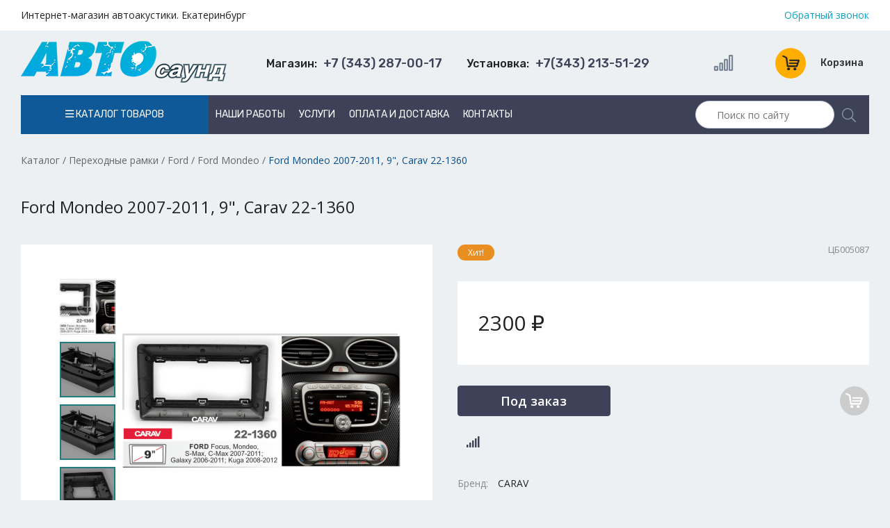

--- FILE ---
content_type: text/html; charset=UTF-8
request_url: https://autosound66.ru/catalog/ford-mondeo-2007-2011-9-carav-22-1360.html
body_size: 20341
content:
<!DOCTYPE html><html lang="ru"><head><title>Рамки переходные Ford Mondeo 2007-2011, 9&quot;, Carav 22-1360 купить с доставкой в Екатеринбурге</title><meta name="description" content="Где купить рамки переходные Ford Mondeo 2007-2011, 9&quot;, Carav 22-1360 в Екатеринбурге? Интернет-магазин Автосаунд: широкий ассортимент, низкие цены.  Доставка в день заказа. Звоните &ndash; (343)377-65-58"><meta name="keywords" content="Ford Mondeo 2007-2011, 9&quot;, Carav 22-1360,рамки переходные,акустика,купить,цена,каталог,стоимость,продажа,интернет-магазин,доставка,екатеринбург"><link rel="alternate" media="only screen and (max-width: 640px)" href="https://mobile.autosound66.ru/catalog/ford-mondeo-2007-2011-9-carav-22-1360.html"><meta charset="utf-8"><link rel="shortcut icon" href="https://autosound66.ru/images/favicon.ico"><link href="//autosound66.ru/sys/admin/tpl/default/css/fontawesome/all.min.css" type="text/css" rel="stylesheet"><link href="//autosound66.ru/css/normalize.css" type="text/css" rel="stylesheet"><link href="//autosound66.ru/css/default.css" type="text/css" rel="stylesheet"><link href="//autosound66.ru/css/callback.css" type="text/css" rel="stylesheet"><link href="//autosound66.ru/css/style.css" type="text/css" rel="stylesheet"><link href="//cdn.jsdelivr.net/gh/fancyapps/fancybox@3.5.7/dist/jquery.fancybox.min.css" type="text/css" rel="stylesheet"><link href="//autosound66.ru/css/product-card.css" type="text/css" rel="stylesheet"><link href="//autosound66.ru/css/catalog.css" type="text/css" rel="stylesheet"><script src="//ajax.googleapis.com/ajax/libs/jquery/3.5.1/jquery.min.js"></script><script src="//autosound66.ru/js/jssor.slider-27.5.0.min.js"></script><script src="//cdn.jsdelivr.net/gh/fancyapps/fancybox@3.5.7/dist/jquery.fancybox.min.js"></script><script src="//autosound66.ru/js/compare.js"></script><script src="//code.jquery.com/ui/1.12.1/jquery-ui.min.js"></script><script src="//autosound66.ru/js/basket.js"></script><script src="//autosound66.ru/js/callback.js"></script><script src="//autosound66.ru/js/main.js"></script><script src="//autosound66.ru/js/jquery.maskedinput.min.js"></script></head><body><header>
    <div class="wrapper bg-white">
        <div class="header__row">
            <div class="header__column">
                <p>Интернет-магазин автоакустики. Екатеринбург</p>
            </div>
            <div class="header__column">
                <div class="column-items">
                    <a class="callback column-item" rel="nofollow" href="javascript:;">Обратный звонок</a>
                </div>
            </div>
        </div>
    </div>
    <div class="header__row p15">
        <div class="header__column">
            <div class="logo-header">
                <div class="logo-header__image"><a title="Автосаунд" href="https://autosound66.ru/"><img src="https://autosound66.ru/images/logo.png" alt="Автосаунд" /></a></div>
            </div>
        </div>
        <div class="header__column" style="display: flex;flex-wrap: wrap;">
            <div class="header__column-item item-phone callback"><span>Магазин:</span> +7 (343) 287-00-17</div>
            <div class="header__column-item item-phone callback"><span>Установка:</span> +7(343) 213-51-29</div>
        </div>
        <div class="header__column">
            <!--noindex-->
            <div class="user-nav">
                <a href="/compare/" class="user-nav__compare"><i class="far fa-signal-alt"></i>
                                </a>
                <div id="basket" class="user-nav__item"><a class="basket-inf" href="https://autosound66.ru/basket/"><div class="basket-circle">
                <span class="basket-icon"></span></div> <div class="basket-inf__text">Корзина</div></a></div>
            </div>
            <!--/noindex-->
        </div>
    </div>
    <div class="header__row">
        <nav class="header-menu menu">
            <li class="menu-item">
                <a href="/catalog/" class="catalog-link"><i class="far fa-bars"></i> Каталог товаров</a>
                <ul class=""><li><a href="https://autosound66.ru/catalog/avtomagnitoly.html">Автомагнитолы</a><ul class=""><li><a href="https://autosound66.ru/catalog/avtomagnitoly-alpine.html">Alpine</a><ul class=""><li><a href="https://autosound66.ru/catalog/avtomagnitolyi-alpine-1din.html">Автомагнитолы Alpine 1Din</a></li><li><a href="https://autosound66.ru/catalog/avtomagnitolyi-alpine-2din.html">Автомагнитолы Alpine 2Din</a></li><li><a href="https://autosound66.ru/catalog/aksessuaryi-dlya-avtomagnitol-alpine.html">Аксессуары для автомагнитол Alpine</a></li></ul></li><li><a href="https://autosound66.ru/catalog/aura.html">Aura</a></li><li><a href="https://autosound66.ru/catalog/element5.html">Element-5</a></li><li><a href="https://autosound66.ru/catalog/avtomagnitolyi-jvc.html">JVC</a></li><li><a href="https://autosound66.ru/catalog/avtomagnitoly-kenwood.html">Kenwood</a></li><li><a href="https://autosound66.ru/catalog/avtomagnitolyi-nakamichi.html">Nakamichi </a></li><li><a href="https://autosound66.ru/catalog/avtomagnitoly-pioneer.html">Pioneer</a><ul class=""><li><a href="https://autosound66.ru/catalog/avtomagnitolyi-pioneer-1din.html">Автомагнитолы Pioneer 1Din</a></li><li><a href="https://autosound66.ru/catalog/avtomagnitolyi-pioneer-2din.html">Автомагнитолы Pioneer 2Din</a></li></ul></li><li><a href="https://autosound66.ru/catalog/avtomagnitolyi-swat.html">Swat</a></li></ul></li><li><a href="https://autosound66.ru/catalog/ramki-perehodnyie.html">Переходные рамки</a><ul class=""><li><a href="https://autosound66.ru/catalog/ramki-perehodnyie-acura.html">Acura</a><ul class=""><li><a href="https://autosound66.ru/catalog/ramki-acura-mdx.html">Acura MDX</a></li><li><a href="https://autosound66.ru/catalog/ramki-acura-tsx.html">Acura TSX</a></li></ul></li><li><a href="https://autosound66.ru/catalog/ramki-perehodnyie-audi.html">Audi</a><ul class=""><li><a href="https://autosound66.ru/catalog/ramki-perehodnyie-audi-a3.html">Audi A3</a></li><li><a href="https://autosound66.ru/catalog/ramki-perehodnyie-audi-a4.html">Audi A4</a></li><li><a href="https://autosound66.ru/catalog/ramki-perehodnyie-audi-a6.html">Audi A6</a></li><li><a href="https://autosound66.ru/catalog/ramki-perehodnyie-audi-q5.html">Audi Q5</a></li><li><a href="https://autosound66.ru/catalog/ramki-perehodnyie-audi-tt.html">Audi TT</a></li></ul></li><li><a href="https://autosound66.ru/catalog/ramki-perehodnyie-bmw.html">BMW</a><ul class=""><li><a href="https://autosound66.ru/catalog/ramki-perehodnyie-bmw-1.html">BMW 1</a></li><li><a href="https://autosound66.ru/catalog/ramki-perehodnyie-bmw-3.html">BMW 3</a></li><li><a href="https://autosound66.ru/catalog/ramki-perehodnyie-bmw-5.html">BMW 5</a></li><li><a href="https://autosound66.ru/catalog/ramki-perehodnyie-bmw-mini.html">BMW mini</a></li><li><a href="https://autosound66.ru/catalog/ramki-perehodnyie-bmw-x1.html">BMW X1</a></li><li><a href="https://autosound66.ru/catalog/ramki-perehodnyie-bmw-x3.html">BMW X3</a></li><li><a href="https://autosound66.ru/catalog/ramki-perehodnyie-bmw-x5.html">BMW X5</a></li><li><a href="https://autosound66.ru/catalog/ramki-perehodnyie-bmw-z4.html">BMW Z4</a></li></ul></li><li><a href="https://autosound66.ru/catalog/ramki-perehodnyie-byd.html">BYD</a><ul class=""><li><a href="https://autosound66.ru/catalog/ramki-byd-f0.html">BYD F0</a></li><li><a href="https://autosound66.ru/catalog/ramka-byd-f3.html">BYD F3</a></li><li><a href="https://autosound66.ru/catalog/ramka-byd-e6.html">BYD E6</a></li><li><a href="https://autosound66.ru/catalog/ramki-byd-g3.html">BYD G3</a></li><li><a href="https://autosound66.ru/catalog/ramki-byd-m6.html">BYD M6</a></li><li><a href="https://autosound66.ru/catalog/ramki-byd-s6.html">BYD S6</a></li><li><a href="https://autosound66.ru/catalog/ramki-byd-l3.html">BYD L3</a></li></ul></li><li><a href="https://autosound66.ru/catalog/ramki-perehodnyie-chery.html">Chery</a><ul class=""><li><a href="https://autosound66.ru/catalog/ramka-chery-a1.html">CHERY A1</a></li><li><a href="https://autosound66.ru/catalog/ramka-chery-a3.html">CHERY A3</a></li><li><a href="https://autosound66.ru/catalog/ramka-chery-a5.html">CHERY A5</a></li><li><a href="https://autosound66.ru/catalog/ramka-chery-a21.html">CHERY A21</a></li><li><a href="https://autosound66.ru/catalog/ramka-chery-a13-2009-2017.html">CHERY A13 2009-2017</a></li><li><a href="https://autosound66.ru/catalog/ramka-chery-a19-2013-2017.html">CHERY A19 2013-2017</a></li><li><a href="https://autosound66.ru/catalog/ramka-chery-alia.html">CHERY Alia</a></li><li><a href="https://autosound66.ru/catalog/ramka-chery-amulet-2012.html">CHERY Amulet 2012+</a></li><li><a href="https://autosound66.ru/catalog/ramka-chery-apolo.html">CHERY Apolo</a></li><li><a href="https://autosound66.ru/catalog/ramka-chery-b11.html">CHERY B11</a></li><li><a href="https://autosound66.ru/catalog/ramka-chery-b14.html">CHERY B14</a></li><li><a href="https://autosound66.ru/catalog/ramka-chery-beat.html">CHERY Beat</a></li><li><a href="https://autosound66.ru/catalog/ramka-chery-bonus.html">CHERY Bonus</a></li><li><a href="https://autosound66.ru/catalog/ramka-chery-bonus-2011-2017.html">CHERY Bonus 2011-2017</a></li><li><a href="https://autosound66.ru/catalog/ramka-chery-celer-2013-2015.html">CHERY Celer 2013-2015</a></li><li><a href="https://autosound66.ru/catalog/ramka-chery-cielo.html">CHERY Cielo</a></li><li><a href="https://autosound66.ru/catalog/ramka-chery-cowin.html">CHERY Cowin</a></li><li><a href="https://autosound66.ru/catalog/ramka-chery-crosseastar-2007.html">CHERY CrossEastar 2007+</a></li><li><a href="https://autosound66.ru/catalog/ramka-chery-e3.html">CHERY E3</a></li><li><a href="https://autosound66.ru/catalog/ramka-chery-e5.html">CHERY E5</a></li><li><a href="https://autosound66.ru/catalog/ramka-chery-eastar-2003-2012.html">CHERY Eastar 2003-2012</a></li><li><a href="https://autosound66.ru/catalog/ramka-chery-elara.html">CHERY Elara</a></li><li><a href="https://autosound66.ru/catalog/ramka-chery-face.html">CHERY Face</a></li><li><a href="https://autosound66.ru/catalog/ramka-chery-fora-2006-2010.html">CHERY Fora 2006-2010</a></li><li><a href="https://autosound66.ru/catalog/ramka-chery-fresh-2010.html">CHERY Fresh 2010+</a></li><li><a href="https://autosound66.ru/catalog/ramka-chery-fulwin.html">CHERY Fulwin</a></li><li><a href="https://autosound66.ru/catalog/ramka-chery-g5-riich-2010.html">CHERY G5 (Riich) 2010+</a></li><li><a href="https://autosound66.ru/catalog/ramka-chery-indis.html">CHERY IndiS</a></li><li><a href="https://autosound66.ru/catalog/ramka-chery-j1-2009.html">CHERY J1 2009+</a></li><li><a href="https://autosound66.ru/catalog/ramka-chery-j3-2011.html">CHERY J3 2011+</a></li><li><a href="https://autosound66.ru/catalog/ramka-chery-j11.html">CHERY J11</a></li><li><a href="https://autosound66.ru/catalog/ramka-chery-jaggi.html">CHERY Jaggi</a></li><li><a href="https://autosound66.ru/catalog/ramka-chery-kimo.html">Chery Kimo</a></li><li><a href="https://autosound66.ru/catalog/ramka-chery-m1-riich.html">CHERY M1 (Riich)</a></li><li><a href="https://autosound66.ru/catalog/ramka-chery-m5-riich-2010.html">CHERY M5 (Riich) 2010+</a></li><li><a href="https://autosound66.ru/catalog/ramka-chery-m11.html">CHERY M11</a></li><li><a href="https://autosound66.ru/catalog/ramka-chery-m12.html">CHERY M12</a></li><li><a href="https://autosound66.ru/catalog/ramka-chery-mikado.html">CHERY Mikado</a></li><li><a href="https://autosound66.ru/catalog/ramka-chery-nice.html">CHERY Nice</a></li><li><a href="https://autosound66.ru/catalog/ramka-chery-oriental-son.html">CHERY Oriental Son</a></li><li><a href="https://autosound66.ru/catalog/ramka-chery-qiyun-2010.html">CHERY Qiyun 2010+</a></li><li><a href="https://autosound66.ru/catalog/ramka-chery-qq6.html">CHERY QQ6</a></li><li><a href="https://autosound66.ru/catalog/ramka-chery-qqme.html">CHERY QQme</a></li><li><a href="https://autosound66.ru/catalog/ramka-chery-qqsport.html">CHERY QQsport</a></li><li><a href="https://autosound66.ru/catalog/ramka-chery-queen-2005-2012.html">CHERY Queen 2005-2012</a></li><li><a href="https://autosound66.ru/catalog/ramka-chery-s12-2007.html">CHERY S12 2007+</a></li><li><a href="https://autosound66.ru/catalog/ramka-chery-s16-2005.html">CHERY S16 2005+</a></li><li><a href="https://autosound66.ru/catalog/ramka-chery-s18-2011.html">CHERY S18 2011+</a></li><li><a href="https://autosound66.ru/catalog/ramka-chery-s21-2008.html">CHERY S21 2008+</a></li><li><a href="https://autosound66.ru/catalog/ramka-chery-skin-2008.html">CHERY Skin 2008+</a></li><li><a href="https://autosound66.ru/catalog/ramka-chery-speranza-2005.html">CHERY Speranza 2005+</a></li><li><a href="https://autosound66.ru/catalog/ramka-chery-tiggo.html">Chery Tiggo</a></li><li><a href="https://autosound66.ru/catalog/ramka-chery-v5-rely-2009.html">CHERY V5 (Rely) 2009+</a></li><li><a href="https://autosound66.ru/catalog/ramka-chery-very-2011-2014.html">CHERY Very 2011-2014</a></li><li><a href="https://autosound66.ru/catalog/ramka-chery-wow.html">CHERY WOW</a></li><li><a href="https://autosound66.ru/catalog/ramka-chery-x1-riich.html">CHERY X1 (Riich)</a></li><li><a href="https://autosound66.ru/catalog/ramka-chery-xcross-2009.html">CHERY Xcross 2009+</a></li></ul></li><li><a href="https://autosound66.ru/catalog/ramki-perehodnyie-chevrolet.html">Chevrolet</a><ul class=""><li><a href="https://autosound66.ru/catalog/ramki-perehodnyie-chevrolet-aveo.html">Chevrolet Aveo</a></li><li><a href="https://autosound66.ru/catalog/chevrolet-captiva.html">Chevrolet Captiva</a></li><li><a href="https://autosound66.ru/catalog/ramki-perehodnyie-chevrolet-cobalt.html">Chevrolet Cobalt</a></li><li><a href="https://autosound66.ru/catalog/ramki-perehodnyie-chevrolet-cruze.html">Chevrolet Cruze</a></li><li><a href="https://autosound66.ru/catalog/chevrolet-epica.html">Chevrolet Epica</a></li><li><a href="https://autosound66.ru/catalog/ramki-perehodnyie-chevrolet-lacetti.html">Chevrolet Lacetti</a></li><li><a href="https://autosound66.ru/catalog/ramki-perehodnyie-chevrolet-tahoe.html">Chevrolet Tahoe</a></li><li><a href="https://autosound66.ru/catalog/ramki-perehodnyie-chevrolet-trail-blazer.html">Chevrolet Trail Blazer</a></li><li><a href="https://autosound66.ru/catalog/ramki-perehodnyie-chevrolet-trax.html">Chevrolet Trax</a></li><li><a href="https://autosound66.ru/catalog/ramki-perehodnyie-chevrolet-traverse.html">Chevrolet Traverse</a></li></ul></li><li><a href="https://autosound66.ru/catalog/ramki-perehodnyie-chrysler.html">Chrysler</a></li><li><a href="https://autosound66.ru/catalog/ramki-perehodnyie-citroen.html">Citroen</a><ul class=""><li><a href="https://autosound66.ru/catalog/ramki-citroen-berlingo.html">Citroen Berlingo</a></li><li><a href="https://autosound66.ru/catalog/ramki-citroen-c1.html">Citroen C1</a></li><li><a href="https://autosound66.ru/catalog/ramki-citroen-c2.html">Citroen C2</a></li><li><a href="https://autosound66.ru/catalog/ramki-citroen-c3.html">Citroen C3</a></li><li><a href="https://autosound66.ru/catalog/ramki-citroen-c4.html">Citroen C4</a></li><li><a href="https://autosound66.ru/catalog/ramki-citroen-c5.html">Citroen C5</a></li><li><a href="https://autosound66.ru/catalog/ramki-citroen-c-crosser.html">Citroen C-Crosser</a></li><li><a href="https://autosound66.ru/catalog/ramki-citroen-c-elysse.html">Citroen C-Elysse</a></li><li><a href="https://autosound66.ru/catalog/ramki-citroen-c-zero.html">Citroen C-Zero</a></li><li><a href="https://autosound66.ru/catalog/ramki-citroen-dispatch.html">Citroen Dispatch</a></li><li><a href="https://autosound66.ru/catalog/ramki-citroen-jumper.html">Citroen Jumper</a></li><li><a href="https://autosound66.ru/catalog/ramki-citroen-jumpy.html">Citroen Jumpy</a></li><li><a href="https://autosound66.ru/catalog/ramki-citroen-relay.html">Citroen Relay</a></li><li><a href="https://autosound66.ru/catalog/ramki-citroen-spacetourer.html">Citroen Spacetourer</a></li><li><a href="https://autosound66.ru/catalog/ramki-citroen-xsara-picasso.html">Citroen Xsara Picasso</a></li></ul></li><li><a href="https://autosound66.ru/catalog/ramki-perehodnyie-datsun.html">Datsun</a><ul class=""><li><a href="https://autosound66.ru/catalog/ramki-datsun-on-do.html">Datsun on-DO</a></li><li><a href="https://autosound66.ru/catalog/ramki-datsun.html">Datsun mi-DO</a></li></ul></li><li><a href="https://autosound66.ru/catalog/ramki-perehodnyie-dodge.html">Dodge</a></li><li><a href="https://autosound66.ru/catalog/ramki-perehodnyie-faw.html">FAW</a></li><li><a href="https://autosound66.ru/catalog/ramki-perehodnyie-fiat.html">Fiat</a><ul class=""><li><a href="https://autosound66.ru/catalog/ramki-fiat-500l.html">Fiat 500L</a></li><li><a href="https://autosound66.ru/catalog/ramki-fiat-albea.html">Fiat Albea</a></li><li><a href="https://autosound66.ru/catalog/ramki-fiat-brava-marea.html">Fiat Brava-Marea</a></li><li><a href="https://autosound66.ru/catalog/ramki-fiat-bravo.html">Fiat Bravо</a></li><li><a href="https://autosound66.ru/catalog/ramki-fiat-doblo.html">Fiat Doblo</a></li><li><a href="https://autosound66.ru/catalog/ramki-fiat-ducato.html">Fiat Ducato</a></li><li><a href="https://autosound66.ru/catalog/ramki-fiat-grand-punto.html">Fiat Grand Punto</a></li><li><a href="https://autosound66.ru/catalog/ramka-fiat-idea.html">Fiat Idea</a></li><li><a href="https://autosound66.ru/catalog/ramki-fiat-linea.html">Fiat Linea</a></li><li><a href="https://autosound66.ru/catalog/ramka-fiat-palio.html">Fiat Palio</a></li><li><a href="https://autosound66.ru/catalog/ramka-fiat-peria.html">Fiat Peria</a></li><li><a href="https://autosound66.ru/catalog/ramki-fiat-punto.html">Fiat Punto</a></li><li><a href="https://autosound66.ru/catalog/ramki-fiat-scudo.html">Fiat Scudo</a></li><li><a href="https://autosound66.ru/catalog/ramka-fiat-siena.html">Fiat Siena</a></li><li><a href="https://autosound66.ru/catalog/ramka-fiat-strada.html">Fiat Strada</a></li><li><a href="https://autosound66.ru/catalog/ramki-fiat-stilo.html">Fiat Stilo</a></li></ul></li><li><a href="https://autosound66.ru/catalog/ramki-perehodnyie-ford.html">Ford</a><ul class=""><li><a href="https://autosound66.ru/catalog/ramki-perehodnyie-ford-c-max.html">Ford C-Max</a></li><li><a href="https://autosound66.ru/catalog/ramki-perehodnyie-ford-ecosport.html">Ford Ecosport</a></li><li><a href="https://autosound66.ru/catalog/ramki-perehodnyie-ford-escape.html">Ford Escape</a></li><li><a href="https://autosound66.ru/catalog/ramki-perehodnyie-ford-explorer.html">Ford Explorer</a></li><li><a href="https://autosound66.ru/catalog/ramki-perehodnyie-ford-expedition.html">Ford Expedition</a></li><li><a href="https://autosound66.ru/catalog/ramki-perehodnyie-ford-fiesta.html">Ford Fiesta</a></li><li><a href="https://autosound66.ru/catalog/ramki-perehodnyie-ford-focus.html">Ford Focus</a></li><li><a href="https://autosound66.ru/catalog/ramki-perehodnyie-ford-focus2.html">Ford Focus2</a></li><li><a href="https://autosound66.ru/catalog/ramki-perehodnyie-ford-focus3.html">Ford Focus3</a></li><li><a href="https://autosound66.ru/catalog/ramki-perehodnyie-ford-fusion.html">Ford Fusion</a></li><li><a href="https://autosound66.ru/catalog/ramki-perehodnyie-ford-galaxy.html">Ford Galaxy</a></li><li><a href="https://autosound66.ru/catalog/ramki-perehodnyie-ford-ka.html">Ford KA</a></li><li><a href="https://autosound66.ru/catalog/ramki-perehodnyie-ford-kuga.html">Ford Kuga</a></li><li><strong>Ford Mondeo</strong></li><li><a href="https://autosound66.ru/catalog/framki-perehodnyie-ord-ranger.html">Ford Ranger</a></li><li><a href="https://autosound66.ru/catalog/ford-s-max.html">Ford S-Max</a></li><li><a href="https://autosound66.ru/catalog/ramki-perehodnyie-ford-transit.html">Ford Transit</a></li></ul></li><li><a href="https://autosound66.ru/catalog/ramki-perehodnyie-geely.html">Geely</a></li><li><a href="https://autosound66.ru/catalog/ramki-perehodnyie-great-wall.html">Great Wall</a></li><li><a href="https://autosound66.ru/catalog/ramki-perehodnyie-haima.html">Haima</a></li><li><a href="https://autosound66.ru/catalog/ramki-perehodnyie-haval.html">HAVAL</a></li><li><a href="https://autosound66.ru/catalog/ramki-perehodnyie-honda.html">Honda</a><ul class=""><li><a href="https://autosound66.ru/catalog/ramki-perehodnyie-honda-accord.html">Honda Accord</a></li><li><a href="https://autosound66.ru/catalog/ramki-perehodnyie-honda-civic.html">Honda Civic</a></li><li><a href="https://autosound66.ru/catalog/ramki-perehodnyie-honda-city.html">Honda City</a></li><li><a href="https://autosound66.ru/catalog/ramki-perehodnyie-honda-cr-v.html">Honda CR-V</a></li><li><a href="https://autosound66.ru/catalog/ramki-perehodnyie-honda-fit-Jazz.html">Honda Fit, Jazz</a></li><li><a href="https://autosound66.ru/catalog/ramki-perehodnyie-honda-freed.html">Honda Freed</a></li><li><a href="https://autosound66.ru/catalog/ramki-perehodnyie-honda-hr-v.html">Honda HR-V</a></li><li><a href="https://autosound66.ru/catalog/ramki-perehodnyie-honda-pilot.html">Honda Pilot</a></li><li><a href="https://autosound66.ru/catalog/ramki-perehodnyie-honda-ridgeline.html">Honda Ridgeline</a></li><li><a href="https://autosound66.ru/catalog/ramki-perehodnyie-honda-shuttle.html">Honda Shuttle</a></li><li><a href="https://autosound66.ru/catalog/ramki-perehodnyie-honda-stepwgn.html">Honda Stepwgn</a></li><li><a href="https://autosound66.ru/catalog/honda-stream.html">Honda Stream</a></li><li><a href="https://autosound66.ru/catalog/ramki-perehodnyie-honda-vezel.html">Honda Vezel</a></li><li><a href="https://autosound66.ru/catalog/ramki-perehodnyie-honda-xr-v.html">Honda XR-V</a></li></ul></li><li><a href="https://autosound66.ru/catalog/ramki-perehodnyie-hyundai.html">Hyundai</a><ul class=""><li><a href="https://autosound66.ru/catalog/ramki-perehodnyie-hyundai-accent.html">Hyundai Accent</a></li><li><a href="https://autosound66.ru/catalog/ramki-perehodnyie-hyundai-creta.html">Hyundai Creta</a></li><li><a href="https://autosound66.ru/catalog/ramki-perehodnyie-hyundai-elantra.html">Hyundai Elantra</a></li><li><a href="https://autosound66.ru/catalog/ramki-perehodnyie-hyundai-getz.html">Hyundai Getz</a></li><li><a href="https://autosound66.ru/catalog/ramki-perehodnyie-hyundai-grandeur.html">Hyundai Grandeur</a></li><li><a href="https://autosound66.ru/catalog/ramki-perehodnyie-hyundai-h-1-starex.html">Hyundai H-1 Starex</a></li><li><a href="https://autosound66.ru/catalog/ramki-perehodnyie-hyundai-i-10.html">Hyundai i-10</a></li><li><a href="https://autosound66.ru/catalog/ramki-perehodnyie-hyundai-i-20.html">Hyundai i-20</a></li><li><a href="https://autosound66.ru/catalog/ramki-perehodnyie-hyundai-i-30.html">Hyundai i-30</a></li><li><a href="https://autosound66.ru/catalog/ramki-perehodnyie-hyundai-i-40.html">Hyundai i-40</a></li><li><a href="https://autosound66.ru/catalog/ramki-perehodnyie-hyundai-ix-35.html">Hyundai ix-35</a></li><li><a href="https://autosound66.ru/catalog/ramki-perehodnyie-hyundai-ix-55.html">Hyundai ix-55</a></li><li><a href="https://autosound66.ru/catalog/ramki-perehodnyie-hyundai-matrix.html">Hyundai Matrix</a></li><li><a href="https://autosound66.ru/catalog/ramki-perehodnyie-hyundai-santa-fe.html">Hyundai Santa Fe</a></li><li><a href="https://autosound66.ru/catalog/ramki-perehodnyie-hyundai-solaris.html">Hyundai Solaris</a></li><li><a href="https://autosound66.ru/catalog/ramki-perehodnyie-hyundai-sonata.html">Hyundai Sonata</a></li><li><a href="https://autosound66.ru/catalog/ramki-perehodnyie-hyundai-tucson.html">Hyundai Tucson</a></li></ul></li><li><a href="https://autosound66.ru/catalog/ramki-perehodnyie-hummer.html">Hummer</a></li><li><a href="https://autosound66.ru/catalog/ramki-perehodnyie-infiniti.html">Infiniti</a></li><li><a href="https://autosound66.ru/catalog/ramki-perehodnyie-iveco.html">Iveco</a></li><li><a href="https://autosound66.ru/catalog/ramki-perehodnyie-jac.html">JAC</a></li><li><a href="https://autosound66.ru/catalog/ramki-perehodnyie-jaguar.html">Jaguar</a></li><li><a href="https://autosound66.ru/catalog/ramki-perehodnyie-jeep.html">Jeep</a></li><li><a href="https://autosound66.ru/catalog/ramki-perehodnyie-kia.html">KIA</a><ul class=""><li><a href="https://autosound66.ru/catalog/ramki-perehodnyie-kia-carens.html">KIA Carens</a></li><li><a href="https://autosound66.ru/catalog/ramki-perehodnyie-kia-carnival.html">KIA Carnival</a></li><li><a href="https://autosound66.ru/catalog/ramki-perehodnyie-kia-ceed.html">KIA Ceed</a></li><li><a href="https://autosound66.ru/catalog/ramki-perehodnyie-kia-cerato.html">KIA Cerato</a></li><li><a href="https://autosound66.ru/catalog/kia-k3.html">KIA K3</a></li><li><a href="https://autosound66.ru/catalog/ramki-perehodnyie-kia-mohave.html">KIA Mohave</a></li><li><a href="https://autosound66.ru/catalog/ramki-perehodnyie-kia-opirus.html">KIA Opirus</a></li><li><a href="https://autosound66.ru/catalog/ramki-perehodnyie-kia-optima-k5.html">KIA Optima, K5</a></li><li><a href="https://autosound66.ru/catalog/ramki-perehodnyie-kia-picanto.html">KIA Picanto</a></li><li><a href="https://autosound66.ru/catalog/ramki-perehodnyie-kia-rio.html">KIA Rio</a></li><li><a href="https://autosound66.ru/catalog/ramki-perehodnyie-kia-seltos.html">KIA Seltos</a></li><li><a href="https://autosound66.ru/catalog/ramki-perehodnyie-kia-sorento.html">KIA Sorento</a></li><li><a href="https://autosound66.ru/catalog/ramki-perehodnyie-kia-soul.html">KIA Soul</a></li><li><a href="https://autosound66.ru/catalog/ramki-perehodnyie-kia-spectra.html">KIA Spectra</a></li><li><a href="https://autosound66.ru/catalog/ramki-perehodnyie-kia-sportage.html">KIA Sportage</a></li></ul></li><li><a href="https://autosound66.ru/catalog/ramki-perehodnyie-lada.html">Lada</a><ul class=""><li><a href="https://autosound66.ru/catalog/ramki-perehodnyie-lada-granta.html">Lada Granta</a></li><li><a href="https://autosound66.ru/catalog/ramki-perehodnyie-lada-largus.html">Lada Largus</a></li><li><a href="https://autosound66.ru/catalog/ramki-perehodnyie-lada-niva.html">Lada Niva</a></li><li><a href="https://autosound66.ru/catalog/ramki-perehodnyie-lada-priora.html">Lada Priora</a></li><li><a href="https://autosound66.ru/catalog/ramki-perehodnyie-lada-vesta.html">Lada Vesta</a></li><li><a href="https://autosound66.ru/catalog/ramki-perehodnyie-lada-x-ray.html">Lada X-Ray</a></li></ul></li><li><a href="https://autosound66.ru/catalog/ramki-perehodnyie-land-rover.html">Land Rover</a></li><li><a href="https://autosound66.ru/catalog/ramki-perehodnyie-lexus.html">Lexus</a></li><li><a href="https://autosound66.ru/catalog/ramki-perehodnyie-lifan.html">Lifan</a></li><li><a href="https://autosound66.ru/catalog/ramki-perehodnyie-mazda.html">Mazda</a><ul class=""><li><a href="https://autosound66.ru/catalog/ramki-perehodnyie-mazda-2.html">Mazda 2</a></li><li><a href="https://autosound66.ru/catalog/ramki-perehodnyie-mazda-3.html">Mazda 3</a></li><li><a href="https://autosound66.ru/catalog/ramki-perehodnyie-mazda-5.html"> Mazda 5</a></li><li><a href="https://autosound66.ru/catalog/ramki-perehodnyie-mazda-6.html">Mazda 6</a></li><li><a href="https://autosound66.ru/catalog/ramki-perehodnyie-mazda-bt-50.html">Mazda BT-50</a></li><li><a href="https://autosound66.ru/catalog/ramki-perehodnyie-mazda-cx-5.html">Mazda CX-5</a></li><li><a href="https://autosound66.ru/catalog/ramki-perehodnyie-mazda-cx-7.html">Mazda CX-7</a></li><li><a href="https://autosound66.ru/catalog/ramki-perehodnyie-mazda-cx-9.html">Mazda CX-9</a></li><li><a href="https://autosound66.ru/catalog/ramki-perehodnyie-mazda-mpv.html">Mazda MPV</a></li></ul></li><li><a href="https://autosound66.ru/catalog/ramki-perehodnyie-mercedes.html">Mercedes</a><ul class=""><li><a href="https://autosound66.ru/catalog/ramki-perehodnyie-mercedes-a-b-klasse.html">Mercedes A/B-klasse</a></li><li><a href="https://autosound66.ru/catalog/ramki-perehodnyie-mercedes-c-klasse.html">Mercedes C-klasse</a></li><li><a href="https://autosound66.ru/catalog/ramki-perehodnyie-mercedes-cls-klasse.html">Mercedes CLS-klasse</a></li><li><a href="https://autosound66.ru/catalog/ramki-perehodnyie-mercedes-e-klasse.html">Mercedes E-klasse</a></li><li><a href="https://autosound66.ru/catalog/mercedes-gl-klasse.html">Mercedes GL-klasse</a></li><li><a href="https://autosound66.ru/catalog/ramki-perehodnyie-mercedes-ml-klasse.html">Mercedes ML-klasse</a></li><li><a href="https://autosound66.ru/catalog/ramki-perehodnyie-mercedes-s-klasse.html">Mercedes S-klasse</a></li><li><a href="https://autosound66.ru/catalog/ramki-perehodnyie-mercedes-sl-klasse.html">Mercedes SL-klasse</a></li><li><a href="https://autosound66.ru/catalog/ramki-perehodnyie-mercedes-slk-klasse.html">Mercedes SLK-klasse</a></li><li><a href="https://autosound66.ru/catalog/ramki-perehodnyie-mercedes-sprinter.html">Mercedes Sprinter</a></li><li><a href="https://autosound66.ru/catalog/ramki-perehodnyie-mercedes-r-klasse.html">Mercedes R-klasse</a></li><li><a href="https://autosound66.ru/catalog/ramki-perehodnyie-mercedes-vito.html">Mercedes Vito</a></li></ul></li><li><a href="https://autosound66.ru/catalog/ramki-perehodnyie-mitsubishi.html">Mitsubishi</a><ul class=""><li><a href="https://autosound66.ru/catalog/ramki-perehodnyie-mitsubishi-asx.html">Mitsubishi ASX</a></li><li><a href="https://autosound66.ru/catalog/ramki-perehodnyie-mitsubishi-colt.html">Mitsubishi Colt</a></li><li><a href="https://autosound66.ru/catalog/ramki-perehodnyie-mitsubishi-lancer.html">Mitsubishi Lancer</a></li><li><a href="https://autosound66.ru/catalog/ramki-perehodnyie-mitsubishi-l-200.html">Mitsubishi L-200</a></li><li><a href="https://autosound66.ru/catalog/ramki-perehodnyie-mitsubishi-outlander.html">Mitsubishi Outlander</a></li><li><a href="https://autosound66.ru/catalog/ramki-perehodnyie-mitsubishi-pajero.html">Mitsubishi Pajero</a></li></ul></li><li><a href="https://autosound66.ru/catalog/ramki-perehodnyie-nissan.html">Nissan</a><ul class=""><li><a href="https://autosound66.ru/catalog/ramki-perehodnyie-nissan-almera.html">Nissan Almera</a></li><li><a href="https://autosound66.ru/catalog/ramki-perehodnyie-nissan-juke.html">Nissan Juke</a></li><li><a href="https://autosound66.ru/catalog/ramki-perehodnyie-nissan-micra.html">Nissan Micra</a></li><li><a href="https://autosound66.ru/catalog/ramki-perehodnyie-nissan-murano.html">Nissan Murano</a></li><li><a href="https://autosound66.ru/catalog/ramki-perehodnyie-nissan-navara.html">Nissan Navara</a></li><li><a href="https://autosound66.ru/catalog/ramki-perehodnyie-nissan-primera.html">Nissan Primera</a></li><li><a href="https://autosound66.ru/catalog/ramki-perehodnyie-nissan-qashqai.html">Nissan Qashqai</a></li><li><a href="https://autosound66.ru/catalog/ramki-perehodnyie-nissan-sentra.html">Nissan Sentra</a></li><li><a href="https://autosound66.ru/catalog/ramki-perehodnyie-nissan-serena.html">Nissan Serena</a></li><li><a href="https://autosound66.ru/catalog/ramki-perehodnyie-nissan-sylphy.html">Nissan Sylphy</a></li><li><a href="https://autosound66.ru/catalog/ramki-perehodnyie-nissan-teana.html">Nissan Teana</a></li><li><a href="https://autosound66.ru/catalog/ramki-perehodnyie-nissan-terrano.html">Nissan Terrano</a></li><li><a href="https://autosound66.ru/catalog/ramki-perehodnyie-nissan-tiida.html">Nissan Tiida</a></li><li><a href="https://autosound66.ru/catalog/ramki-perehodnyie-nissan-x-trail.html">Nissan X-Trail</a></li></ul></li><li><a href="https://autosound66.ru/catalog/ramki-perehodnyie-opel.html">Opel</a><ul class=""><li><a href="https://autosound66.ru/catalog/ramki-perehodnyie-opel-agila.html">Opel Agila</a></li><li><a href="https://autosound66.ru/catalog/ramki-perehodnyie-opel-antara.html">Opel Antara</a></li><li><a href="https://autosound66.ru/catalog/ramki-perehodnyie-opel-astra.html">Opel Astra</a></li><li><a href="https://autosound66.ru/catalog/ramki-perehodnyie-opel-corsa.html">Opel Corsa</a></li><li><a href="https://autosound66.ru/catalog/ramki-perehodnyie-opel-insignia.html">Opel Insignia</a></li><li><a href="https://autosound66.ru/catalog/ramki-perehodnyie-opel-meriva.html">Opel Meriva</a></li><li><a href="https://autosound66.ru/catalog/ramki-perehodnyie-opel-mokka.html">Opel Mokka</a></li><li><a href="https://autosound66.ru/catalog/ramki-perehodnyie-opel-vectra.html">Opel Vectra</a></li><li><a href="https://autosound66.ru/catalog/ramki-perehodnyie-opel-vivaro.html">Opel Vivaro</a></li><li><a href="https://autosound66.ru/catalog/ramki-perehodnyie-opel-zafira.html">Opel Zafira</a></li></ul></li><li><a href="https://autosound66.ru/catalog/ramki-perehodnyie-peugeot.html">Peugeot</a><ul class=""><li><a href="https://autosound66.ru/catalog/ramki-perehodnyie-peugeot-106.html">Peugeot 106</a></li><li><a href="https://autosound66.ru/catalog/ramki-perehodnyie-peugeot-107.html">Peugeot 107</a></li><li><a href="https://autosound66.ru/catalog/ramki-perehodnyie-peugeot-206.html">Peugeot 206</a></li><li><a href="https://autosound66.ru/catalog/ramki-perehodnyie-peugeot-207.html">Peugeot 207</a></li><li><a href="https://autosound66.ru/catalog/ramki-perehodnyie-peugeot-301.html">Peugeot 301</a></li><li><a href="https://autosound66.ru/catalog/ramki-perehodnyie-peugeot-306.html">Peugeot 306</a></li><li><a href="https://autosound66.ru/catalog/ramki-perehodnyie-peugeot-307.html">Peugeot 307</a></li><li><a href="https://autosound66.ru/catalog/ramki-perehodnyie-peugeot-308.html">Peugeot 308</a></li><li><a href="https://autosound66.ru/catalog/ramki-perehodnyie-peugeot-406.html">Peugeot 406</a></li><li><a href="https://autosound66.ru/catalog/ramki-perehodnyie-peugeot-408.html">Peugeot 408</a></li><li><a href="https://autosound66.ru/catalog/ramki-perehodnyie-peugeot-3008.html">Peugeot 3008</a></li><li><a href="https://autosound66.ru/catalog/ramki-perehodnyie-peugeot-4007.html">Peugeot 4007</a></li><li><a href="https://autosound66.ru/catalog/ramki-perehodnyie-peugeot-4008.html">Peugeot 4008</a></li><li><a href="https://autosound66.ru/catalog/ramki-perehodnyie-peugeot-boxer.html">Peugeot Boxer</a></li><li><a href="https://autosound66.ru/catalog/ramki-perehodnyie-peugeot-expert.html">Peugeot Expert</a></li><li><a href="https://autosound66.ru/catalog/ramki-perehodnyie-peugeot-partner.html">Peugeot Partner</a></li><li><a href="https://autosound66.ru/catalog/ramki-perehodnyie-peugeot-traveller.html">Peugeot Traveller</a></li></ul></li><li><a href="https://autosound66.ru/catalog/ramki-perehodnyie-pontiac.html">Pontiac</a></li><li><a href="https://autosound66.ru/catalog/ramki-perehodnyie-porsche.html">Porsche</a></li><li><a href="https://autosound66.ru/catalog/ramki-perehodnyie-renault.html">Renault</a><ul class=""><li><a href="https://autosound66.ru/catalog/ramki-perehodnyie-renault-arkana.html">Renault Arkana</a></li><li><a href="https://autosound66.ru/catalog/ramki-perehodnyie-renault-duster.html">Renault Duster</a></li><li><a href="https://autosound66.ru/catalog/ramki-perehodnyie-renault-kadjar.html">Renault Kadjar</a></li><li><a href="https://autosound66.ru/catalog/ramki-perehodnyie-renault-kaptur.html">Renault Kaptur</a></li><li><a href="https://autosound66.ru/catalog/ramki-perehodnyie-renault-laguna.html">Renault Laguna</a></li><li><a href="https://autosound66.ru/catalog/ramki-perehodnyie-renault-logan.html">Renault Logan</a></li><li><a href="https://autosound66.ru/catalog/ramki-perehodnyie-renault-master.html">Renault Master</a></li><li><a href="https://autosound66.ru/catalog/ramki-perehodnyie-renault-megane.html">Renault Megane</a></li><li><a href="https://autosound66.ru/catalog/ramki-perehodnyie-renault-sandero.html">Renault Sandero</a></li><li><a href="https://autosound66.ru/catalog/ramki-perehodnyie-renault-scenic.html">Renault Scenic</a></li><li><a href="https://autosound66.ru/catalog/ramki-perehodnyie-renault-trafic.html">Renault Trafic</a></li></ul></li><li><a href="https://autosound66.ru/catalog/ramki-perehodnyie-rover.html">Rover</a></li><li><a href="https://autosound66.ru/catalog/ramki-perehodnyie-saab.html">Saab</a></li><li><a href="https://autosound66.ru/catalog/ramki-perehodnyie-skoda.html">Skoda</a><ul class=""><li><a href="https://autosound66.ru/catalog/ramki-perehodnyie-skoda-fabia.html">Skoda Fabia</a></li><li><a href="https://autosound66.ru/catalog/ramki-perehodnyie-skoda-oktavia.html">Skoda Oktavia</a></li><li><a href="https://autosound66.ru/catalog/ramki-perehodnyie-skoda-rapid.html">Skoda Rapid</a></li><li><a href="https://autosound66.ru/catalog/ramki-perehodnyie-skoda-superb.html">Skoda Superb</a></li><li><a href="https://autosound66.ru/catalog/ramki-perehodnyie-skoda-yeti.html">Skoda Yeti</a></li></ul></li><li><a href="https://autosound66.ru/catalog/ramki-perehodnyie-smart.html">Smart</a></li><li><a href="https://autosound66.ru/catalog/ramki-perehodnyie-ssang-yong.html">Ssang Yong</a></li><li><a href="https://autosound66.ru/catalog/ramki-perehodnyie-subaru.html">Subaru</a><ul class=""><li><a href="https://autosound66.ru/catalog/ramki-perehodnyie-subaru-forester.html">Subaru Forester</a></li><li><a href="https://autosound66.ru/catalog/ramki-perehodnyie-subaru-impreza.html">Subaru Impreza</a></li><li><a href="https://autosound66.ru/catalog/ramki-perehodnyie-subaru-legacy.html">Subaru Legacy</a></li><li><a href="https://autosound66.ru/catalog/ramki-perehodnyie-subaru-outback.html">Subaru Outback</a></li><li><a href="https://autosound66.ru/catalog/ramki-perehodnyie-subaru-xv.html">Subaru XV</a></li></ul></li><li><a href="https://autosound66.ru/catalog/ramki-perehodnyie-suzuki.html">Suzuki</a><ul class=""><li><a href="https://autosound66.ru/catalog/ramki-perehodnyie-suzuki-baleno.html">Suzuki Baleno</a></li><li><a href="https://autosound66.ru/catalog/ramki-perehodnyie-suzuki-grand-vitara.html">Suzuki Grand Vitara</a></li><li><a href="https://autosound66.ru/catalog/ramki-suzuki-jimmy.html">Suzuki Jimmy</a></li><li><a href="https://autosound66.ru/catalog/ramki-perehodnyie-suzuki-kizashi.html">Suzuki Kizashi</a></li><li><a href="https://autosound66.ru/catalog/ramki-perehodnyie-suzuki-s-cross.html">Suzuki S-Cross</a></li><li><a href="https://autosound66.ru/catalog/ramki-perehodnyie-suzuki-splash.html">Suzuki Splash</a></li><li><a href="https://autosound66.ru/catalog/ramki-perehodnyie-suzuki-swift.html">Suzuki Swift</a></li><li><a href="https://autosound66.ru/catalog/ramki-perehodnyie-suzuki-sx4.html">Suzuki SX4</a></li><li><a href="https://autosound66.ru/catalog/ramki-perehodnyie-suzuki-vitara.html">Suzuki Vitara</a></li><li><a href="https://autosound66.ru/catalog/ramki-perehodnyie-suzuki-xl-7.html">Suzuki XL-7</a></li></ul></li><li><a href="https://autosound66.ru/catalog/ramki-perehodnyie-toyota.html">Toyota</a><ul class=""><li><a href="https://autosound66.ru/catalog/ramki-perehodnyie-toyota-alion.html">Alion</a></li><li><a href="https://autosound66.ru/catalog/ramki-perehodnyie-alphard.html">Alphard</a></li><li><a href="https://autosound66.ru/catalog/ramki-perehodnyie-auris.html">Auris</a></li><li><a href="https://autosound66.ru/catalog/ramki-perehodnyie-avalon.html">Avalon</a></li><li><a href="https://autosound66.ru/catalog/ramki-perehodnyie-avensis.html">Avensis</a></li><li><a href="https://autosound66.ru/catalog/ramki-perehodnyie-aygo.html">Aygo</a></li><li><a href="https://autosound66.ru/catalog/ramki-perehodnyie-camry.html">Camry</a></li><li><a href="https://autosound66.ru/catalog/ramki-perehodnyie-celica.html">Celica</a></li><li><a href="https://autosound66.ru/catalog/ramki-perehodnyie-corolla.html">Corolla</a></li><li><a href="https://autosound66.ru/catalog/ramki-perehodnyie-crown.html">Crown</a></li><li><a href="https://autosound66.ru/catalog/ramki-perehodnyie-fortuner.html">Fortuner</a></li><li><a href="https://autosound66.ru/catalog/ramki-perehodnyie-fj-cruiser.html">FJ Cruiser</a></li><li><a href="https://autosound66.ru/catalog/ramki-perehodnyie-harrier.html">Harrier</a></li><li><a href="https://autosound66.ru/catalog/ramki-perehodnyie-hilux.html">Hilux</a></li><li><a href="https://autosound66.ru/catalog/ramki-perehodnyie-highlander.html">Highlander</a></li><li><a href="https://autosound66.ru/catalog/ramki-perehodnyie-land-cruiser-100.html">Land Cruiser 100</a></li><li><a href="https://autosound66.ru/catalog/ramki-perehodnyie-land-cruiser-200.html">Land Cruiser 200</a></li><li><a href="https://autosound66.ru/catalog/ramki-perehodnyie-land-cruiser-prado-90.html">Land Cruiser Prado 90</a></li><li><a href="https://autosound66.ru/catalog/ramki-perehodnyie-land-cruiser-prado-120.html">Land Cruiser Prado 120</a></li><li><a href="https://autosound66.ru/catalog/ramki-perehodnyie-land-cruiser-prado-150.html">Land Cruiser Prado 150</a></li><li><a href="https://autosound66.ru/catalog/ramki-perehodnyie-mark.html">Mark</a></li><li><a href="https://autosound66.ru/catalog/ramki-perehodnyie-matrix.html">Matrix</a></li><li><a href="https://autosound66.ru/catalog/ramki-perehodnyie-toyota-noah.html">Noah</a></li><li><a href="https://autosound66.ru/catalog/ramki-perehodnyie-toyota-passo.html">Passo</a></li><li><a href="https://autosound66.ru/catalog/ramki-perehodnyie-platz.html">Platz</a></li><li><a href="https://autosound66.ru/catalog/ramki-perehodnyie-prius.html">Prius</a></li><li><a href="https://autosound66.ru/catalog/ramki-perehodnyie-rav4.html">RAV4</a></li><li><a href="https://autosound66.ru/catalog/ramki-perehodnyie-toyota-rush.html">Rush</a></li><li><a href="https://autosound66.ru/catalog/ramki-perehodnyie-sienna.html">Sienna</a></li><li><a href="https://autosound66.ru/catalog/ramki-perehodnyie-toyota-sienta.html">Sienta</a></li><li><a href="https://autosound66.ru/catalog/ramki-perehodnyie-solara.html">Solara</a></li><li><a href="https://autosound66.ru/catalog/ramki-perehodnyie-spade.html">Spade</a></li><li><a href="https://autosound66.ru/catalog/ramki-perehodnyie-tundra.html">Tundra</a></li><li><a href="https://autosound66.ru/catalog/ramki-perehodnyie-toyota-universal.html">Toyota Universal</a></li><li><a href="https://autosound66.ru/catalog/ramki-perehodnyie-toyota-vellfire.html">Vellfire</a></li><li><a href="https://autosound66.ru/catalog/ramki-perehodnyie-venza.html">Venza</a></li><li><a href="https://autosound66.ru/catalog/ramki-perehodnyie-vista-ardeo.html">Vista Ardeo</a></li><li><a href="https://autosound66.ru/catalog/ramki-perehodnyie-vitz.html">Vitz</a></li><li><a href="https://autosound66.ru/catalog/ramki-perehodnyie-toyota-voxy.html">Voxy</a></li><li><a href="https://autosound66.ru/catalog/ramki-perehodnyie-windom.html">Windom</a></li><li><a href="https://autosound66.ru/catalog/ramki-perehodnyie-yaris.html">Yaris</a></li></ul></li><li><a href="https://autosound66.ru/catalog/ramki-perehodnyie-volkswagen.html">Volkswagen</a><ul class=""><li><a href="https://autosound66.ru/catalog/ramki-perehodnyie-volkswagen-amarok.html">Volkswagen Amarok</a></li><li><a href="https://autosound66.ru/catalog/ramki-perehodnyie-volkswagen-bora.html">Volkswagen Bora</a></li><li><a href="https://autosound66.ru/catalog/ramki-perehodnyie-volkswagen-crafter.html">Volkswagen Crafter</a></li><li><a href="https://autosound66.ru/catalog/ramki-perehodnyie-volkswagen-golf.html">Volkswagen Golf</a></li><li><a href="https://autosound66.ru/catalog/ramki-perehodnyie-volkswagen-jetta.html">Volkswagen Jetta</a></li><li><a href="https://autosound66.ru/catalog/ramki-perehodnyie-volkswagen-multivan.html">Volkswagen Multivan</a></li><li><a href="https://autosound66.ru/catalog/ramki-perehodnyie-volkswagen-passat.html">Volkswagen Passat</a></li><li><a href="https://autosound66.ru/catalog/ramki-perehodnyie-volkswagen-polo.html">Volkswagen Polo</a></li><li><a href="https://autosound66.ru/catalog/ramki-perehodnyie-volkswagen-sharan.html">Volkswagen Sharan</a></li><li><a href="https://autosound66.ru/catalog/ramki-perehodnyie-volkswagen-tiguan.html">Volkswagen Tiguan</a></li><li><a href="https://autosound66.ru/catalog/ramki-perehodnyie-volkswagen-touareg.html">Volkswagen Touareg</a></li><li><a href="https://autosound66.ru/catalog/ramki-perehodnyie-volkswagen-touran.html">Volkswagen Touran</a></li><li><a href="https://autosound66.ru/catalog/ramki-perehodnyie-volkswagen-transporter.html">Volkswagen Transporter</a></li><li><a href="https://autosound66.ru/catalog/ramki-perehodnyie-volkswagen-universal.html">Volkswagen Universal</a></li></ul></li><li><a href="https://autosound66.ru/catalog/ramki-perehodnyie-volvo.html">Volvo</a></li><li><a href="https://autosound66.ru/catalog/ramki-perehodnyie-zotye.html">Zotye</a></li><li><a href="https://autosound66.ru/catalog/ramki-perehodnyie-gaz.html">ГАЗ</a></li><li><a href="https://autosound66.ru/catalog/ramki-perehodnyie-uaz.html">УАЗ</a></li><li><a href="https://autosound66.ru/catalog/ramki-perehodnyie-universalnaya.html">Универсальная</a></li></ul></li><li><a href="https://autosound66.ru/catalog/avtoaksessuaryi.html">Автоаксессуары</a><ul class=""><li><a href="https://autosound66.ru/catalog/avtoantenny.html">Автоантенны</a></li><li><a href="https://autosound66.ru/catalog/distribyutoryi.html">Дистрибьюторы</a></li><li><a href="https://autosound66.ru/catalog/klemmyi.html">Клеммы</a><ul class=""><li><a href="https://autosound66.ru/catalog/klemmyi-akkumulyatornie.html">Клеммы аккумуляторные</a></li><li><a href="https://autosound66.ru/catalog/klemmyi-soedinitelnyie.html">Клеммы соединительные</a></li><li><a href="https://autosound66.ru/catalog/konnektoryi-rca.html">Коннекторы RCA</a></li></ul></li><li><a href="https://autosound66.ru/catalog/konvertoryi-urovnya.html">Конверторы уровня</a></li><li><a href="https://autosound66.ru/catalog/podiumyi.html">Подиумы</a><ul class=""><li><a href="https://autosound66.ru/catalog/podiumyi-dlya-vaz-2107.html">Подиумы для ВАЗ-2107</a></li><li><a href="https://autosound66.ru/catalog/podiumyi-dlya-vaz-2108.html">Подиумы для ВАЗ-2108</a></li><li><a href="https://autosound66.ru/catalog/podiumyi-dlya-vaz-2110.html">Подиумы для ВАЗ-2110</a></li><li><a href="https://autosound66.ru/catalog/podiumyi-dlya-vaz-2114.html">Подиумы для ВАЗ-2114</a></li><li><a href="https://autosound66.ru/catalog/podiumyi-dlya-lada-granta.html">Подиумы для Лада Гранта</a></li><li><a href="https://autosound66.ru/catalog/podiumyi-dlya-lada-priora.html">Подиумы для Лада Приора</a></li><li><a href="https://autosound66.ru/catalog/podiumyi-dlya-lada-kalina.html">Подиумы для Лада Калина</a></li><li><a href="https://autosound66.ru/catalog/podiumyi-dlya-lada-vesta.html">Подиумы для Лада Веста</a></li><li><a href="https://autosound66.ru/catalog/podiumyi-dlya-niva-chevrolet.html">Подиумы для Niva Chevrolet</a></li><li><a href="https://autosound66.ru/catalog/podiumyi-dlya-daewoo-nexia.html">Подиумы для Daewoo Nexia</a></li><li><a href="https://autosound66.ru/catalog/podiumyi-universalnyie.html">Подиумы универсальные</a></li><li><a href="https://autosound66.ru/catalog/podiumyi-dlya-hyundai-accent.html">Подиумы для Hyundai Accent</a></li></ul></li><li><a href="https://autosound66.ru/catalog/polki.html">Полки</a></li><li><a href="https://autosound66.ru/catalog/predohraniteli.html">Предохранители</a><ul class=""><li><a href="https://autosound66.ru/catalog/predohraniteli-agu.html">Предохранители AGU</a></li><li><a href="https://autosound66.ru/catalog/predohraniteli-minianl.html">Предохранители miniANL</a></li><li><a href="https://autosound66.ru/catalog/predohraniteli-anl.html">Предохранители ANL</a></li><li><a href="https://autosound66.ru/catalog/avtomatyi.html">Автоматы-прерыватели питания</a></li></ul></li><li><a href="https://autosound66.ru/catalog/pultyi.html">Пульты</a></li><li><a href="https://autosound66.ru/catalog/prochee.html">Прочее</a></li></ul></li><li><a href="https://autosound66.ru/catalog/avtosignalizatsii.html">Автосигнализации</a><ul class=""><li><a href="https://autosound66.ru/catalog/centurion.html">Centurion</a></li><li><a href="https://autosound66.ru/catalog/avtosignalizatsiya-pandora.html">Pandora</a><ul class=""><li><a href="https://autosound66.ru/catalog/avtosistemyi-pandora.html">Автосистемы Pandora</a></li><li><a href="https://autosound66.ru/catalog/aksessuaryi-pandora.html">Аксессуары Pandora</a></li><li><a href="https://autosound66.ru/catalog/immobilayzeryi-pandora.html">Иммобилайзеры Pandora</a></li><li><a href="https://autosound66.ru/catalog/motosignalizatsii-pandora.html">Мотосигнализации Pandora</a></li><li><a href="https://autosound66.ru/catalog/radio-rele-i-moduli-pandora.html">Радио реле и модули Pandora</a></li></ul></li><li><a href="https://autosound66.ru/catalog/avtosignalizatsiya-starline.html">StarLine</a><ul class=""><li><a href="https://autosound66.ru/catalog/starline-s-obratnoy-svyazyu.html">StarLine с обратной связью</a></li><li><a href="https://autosound66.ru/catalog/starline-s-funktsiey-zapuska.html">StarLine с функцией запуска</a></li><li><a href="https://autosound66.ru/catalog/dopolnitelnoe-oborudovanie-starline.html">Дополнительное оборудование StarLine</a></li></ul></li><li><a href="https://autosound66.ru/catalog/prizrak.html">ПРИЗРАК</a><ul class=""><li><a href="https://autosound66.ru/catalog/avtosignalizatsii-prizrak.html">Автосигнализации Призрак</a></li><li><a href="https://autosound66.ru/catalog/immobilayzeryi-prizrak.html">Иммобилайзеры Призрак</a></li></ul></li><li><a href="https://autosound66.ru/catalog/breloki-avtosignalizatsii.html">Брелоки автосигнализаций</a><ul class=""><li><a href="https://autosound66.ru/catalog/breloki-dlya-starline.html">Брелоки для StarLine</a></li><li><a href="https://autosound66.ru/catalog/breloki-dlya-pandora.html">Брелоки для Pandora</a></li><li><a href="https://autosound66.ru/catalog/breloki-dlya-scherkhan.html">Брелоки для Scher-Khan</a></li><li><a href="https://autosound66.ru/catalog/breloki-dlya-tomahawk.html">Брелоки для Tomahawk</a></li><li><a href="https://autosound66.ru/catalog/breloki-dlya-centurion.html">Брелоки для Centurion</a></li></ul></li><li><a href="https://autosound66.ru/catalog/gps-mayaki-trekeri.html">GPS-маяки, Трекеры</a></li><li><a href="https://autosound66.ru/catalog/immobilayzer.html">Иммобилайзеры</a></li><li><a href="https://autosound66.ru/catalog/oborudovanie-dlia-avtosignalizatsii.html">Оборудование для автосигнализации</a></li><li><a href="https://autosound66.ru/catalog/zamki-kapota.html">Замки капота</a></li><li><a href="https://autosound66.ru/catalog/signalizatsii-dlya-mototsiklov.html">Сигнализации для мотоциклов</a></li><li><a href="https://autosound66.ru/catalog/chehlyi-dlya-brelkov.html">Чехлы для брелков</a><ul class=""><li><a href="https://autosound66.ru/catalog/chehlyi-na-avtomobilnyie.html">Чехлы на автомобильные ключи</a><ul class=""><li><a href="https://autosound66.ru/catalog/chehlyi-dlya-klyuchey-audi.html">Чехлы для ключей Audi</a></li><li><a href="https://autosound66.ru/catalog/chehlyi-dlya-klyuchey-bmw.html">Чехлы для ключей BMW</a></li><li><a href="https://autosound66.ru/catalog/chehlyi-dlya-klyuchey-cadillac.html">Чехлы для ключей Cadillac</a></li><li><a href="https://autosound66.ru/catalog/chehlyi-dlya-klyuchey-chevrolet.html">Чехлы для ключей Chevrolet</a></li><li><a href="https://autosound66.ru/catalog/chehlyi-dlya-klyuchey-citroen.html">Чехлы для ключей Citroen</a></li><li><a href="https://autosound66.ru/catalog/chehlyi-dlya-klyuchey-ford.html">Чехлы для ключей Ford</a></li><li><a href="https://autosound66.ru/catalog/chehlyi-dlya-klyuchey-honda.html">Чехлы для ключей Honda</a></li><li><a href="https://autosound66.ru/catalog/chehlyi-dlya-klyuchey-hyundai.html">Чехлы для ключей Hyundai</a></li><li><a href="https://autosound66.ru/catalog/chehlyi-dlya-klyuchey-infiniti.html">Чехлы для ключей Infiniti</a></li><li><a href="https://autosound66.ru/catalog/chehlyi-dlya-klyuchey-jaguar.html">Чехлы для ключей Jaguar</a></li><li><a href="https://autosound66.ru/catalog/chehlyi-dlya-klyuchey-kia.html">Чехлы для ключей KIA</a></li><li><a href="https://autosound66.ru/catalog/chehlyi-dlya-klyuchey-land-rover.html">Чехлы для ключей Land Rover</a></li><li><a href="https://autosound66.ru/catalog/chehlyi-dlya-klyuchey-lexus.html">Чехлы для ключей Lexus</a></li><li><a href="https://autosound66.ru/catalog/chehlyi-dlya-klyuchey-mazda.html">Чехлы для ключей Mazda</a></li><li><a href="https://autosound66.ru/catalog/chehlyi-dlya-klyuchey-mercedes.html">Чехлы для ключей Mercedes-Benz</a></li><li><a href="https://autosound66.ru/catalog/chehlyi-dlya-klyuchey-mitsubishi.html">Чехлы для ключей Mitsubishi</a></li><li><a href="https://autosound66.ru/catalog/chehlyi-dlya-klyuchey-nissan.html">Чехлы для ключей Nissan</a></li><li><a href="https://autosound66.ru/catalog/chehlyi-dlya-klyuchey-opel.html">Чехлы для ключей Opel</a></li><li><a href="https://autosound66.ru/catalog/chehlyi-dlya-klyuchey-peugeot.html">Чехлы для ключей Peugeot</a></li><li><a href="https://autosound66.ru/catalog/chehlyi-dlya-klyuchey-skoda.html">Чехлы для ключей Skoda</a></li><li><a href="https://autosound66.ru/catalog/chehlyi-dlya-klyuchey-suzuki.html">Чехлы для ключей Suzuki</a></li><li><a href="https://autosound66.ru/catalog/chehlyi-dlya-klyuchey-toyota.html">Чехлы для ключей Toyota</a></li><li><a href="https://autosound66.ru/catalog/chehlyi-dlya-klyuchey-volkswagen.html">Чехлы для ключей Volkswagen</a></li></ul></li></ul></li></ul></li><li><a href="https://autosound66.ru/catalog/adapteryi-iso-perehodniki.html">Адаптеры, ISO переходники</a><ul class=""><li><a href="https://autosound66.ru/catalog/iso-perehodnik-acura.html">Acura</a><ul class=""><li><a href="https://autosound66.ru/catalog/iso-perehodniki-acura.html">ISO переходники Acura</a></li></ul></li><li><a href="https://autosound66.ru/catalog/iso-perehodnik-audi.html">Audi</a><ul class=""><li><a href="https://autosound66.ru/catalog/komplekt-provodov-dlya-ustanovki-avtomagnitolyi-v-audi.html">Комплект проводов для установки автомагнитолы в Audi</a></li><li><a href="https://autosound66.ru/catalog/iso-perehodniki-audi.html">ISO переходники Audi</a></li></ul></li><li><a href="https://autosound66.ru/catalog/iso-perehodnik-bmw.html">BMW</a><ul class=""><li><a href="https://autosound66.ru/catalog/komplekt-provodov-dlya-ustanovki-avtomagnitolyi-v-bmw.html">Комплект проводов для установки автомагнитолы в BMW</a></li><li><a href="https://autosound66.ru/catalog/iso-perehodniki-bmw.html">ISO переходники BMW</a></li></ul></li><li><a href="https://autosound66.ru/catalog/byd.html">BYD</a></li><li><a href="https://autosound66.ru/catalog/cadillac.html">Cadillac</a></li><li><a href="https://autosound66.ru/catalog/iso-perehodnik-chevrolet.html">Chevrolet</a><ul class=""><li><a href="https://autosound66.ru/catalog/komplekt-provodov-dlya-ustanovki-avtomagnitolyi-v-chevrolet.html">Комплект проводов для установки автомагнитолы в Chevrolet</a></li><li><a href="https://autosound66.ru/catalog/iso-perehodniki-chevrolet.html">ISO переходники Chevrolet</a></li></ul></li><li><a href="https://autosound66.ru/catalog/chery.html">Chery</a><ul class=""><li><a href="https://autosound66.ru/catalog/komplekt-provodov-dlya-ustanovki-avtomagnitolyi-v-chery.html">Комплект проводов для установки автомагнитолы в Chery</a></li></ul></li><li><a href="https://autosound66.ru/catalog/iso-perehodnik-chrysler.html">Chrysler</a><ul class=""><li><a href="https://autosound66.ru/catalog/iso-perehodniki-chrysler.html">ISO переходники Chrysler</a></li></ul></li><li><a href="https://autosound66.ru/catalog/iso-perehodnik-citroen.html">Citroen</a><ul class=""><li><a href="https://autosound66.ru/catalog/komplekt-provodov-dlya-ustanovki-avtomagnitolyi-v-citroen.html">Комплект проводов для установки автомагнитолы в Citroen</a></li><li><a href="https://autosound66.ru/catalog/iso-perehodniki-citroen.html">ISO переходники Citroen</a></li></ul></li><li><a href="https://autosound66.ru/catalog/iso-perehodnik-daewoo.html">Daewoo</a></li><li><a href="https://autosound66.ru/catalog/iso-perehodnik-dodge.html">Dodge</a></li><li><a href="https://autosound66.ru/catalog/iso-perehodnik-fiat.html">Fiat</a></li><li><a href="https://autosound66.ru/catalog/iso-perehodnik-ford.html">Ford</a><ul class=""><li><a href="https://autosound66.ru/catalog/komplekt-provodov-dlya-ustanovki-avtomagnitolyi-v-ford.html">Комплект проводов для установки автомагнитолы в Ford</a></li><li><a href="https://autosound66.ru/catalog/iso-perehodniki-ford.html">ISO переходники Ford</a></li></ul></li><li><a href="https://autosound66.ru/catalog/geely.html">Geely</a><ul class=""><li><a href="https://autosound66.ru/catalog/komplekt-provodov-dlya-ustanovki-avtomagnitolyi-v-geely.html">Комплект проводов для установки автомагнитолы в Geely</a></li></ul></li><li><a href="https://autosound66.ru/catalog/iso-perehodnik-infiniti.html">Infiniti</a><ul class=""><li><a href="https://autosound66.ru/catalog/iso-perehodnik-infiniti.html">ISO переходник Infiniti</a></li></ul></li><li><a href="https://autosound66.ru/catalog/hummer.html">Hummer</a></li><li><a href="https://autosound66.ru/catalog/iso-perehodnik-honda.html">Honda</a><ul class=""><li><a href="https://autosound66.ru/catalog/komplekt-provodov-dlya-ustanovki-avtomagnitolyi-v-honda.html">Комплект проводов для установки автомагнитолы в Honda</a></li><li><a href="https://autosound66.ru/catalog/iso-perehodniki-honda.html">ISO переходники Honda</a></li></ul></li><li><a href="https://autosound66.ru/catalog/iso-perehodnik-hyundai.html">Hyundai</a><ul class=""><li><a href="https://autosound66.ru/catalog/komplekt-provodov-dlya-ustanovki-avtomagnitolyi-v-hyundai.html">Комплект проводов для установки автомагнитолы в Hyundai</a></li><li><a href="https://autosound66.ru/catalog/iso-perehodniki-hyundai.html">ISO переходники Hyundai</a></li></ul></li><li><a href="https://autosound66.ru/catalog/iso-perehodnik-jac.html">JAC</a></li><li><a href="https://autosound66.ru/catalog/iso-perehodnik-jeep.html">Jeep</a></li><li><a href="https://autosound66.ru/catalog/iso-perehodnik-kia.html">KIA</a><ul class=""><li><a href="https://autosound66.ru/catalog/komplekt-provodov-dlya-ustanovki-avtomagnitolyi-v-kia.html">Комплект проводов для установки автомагнитолы в KIA</a></li><li><a href="https://autosound66.ru/catalog/iso-perehodniki-kia.html">ISO переходники KIA</a></li></ul></li><li><a href="https://autosound66.ru/catalog/iso-perehodnik-lada.html">Lada</a><ul class=""><li><a href="https://autosound66.ru/catalog/komplekt-provodov-dlya-ustanovki-avtomagnitolyi-v-lada.html">Комплект проводов для установки автомагнитолы в Lada</a></li><li><a href="https://autosound66.ru/catalog/iso-perehodniki-lada.html">ISO переходники Lada</a></li></ul></li><li><a href="https://autosound66.ru/catalog/iso-perehodnik-land-rover.html">Land Rover</a></li><li><a href="https://autosound66.ru/catalog/iso-perehodnik-lexus.html">Lexus</a><ul class=""><li><a href="https://autosound66.ru/catalog/komplekt-provodov-dlya-ustanovki-avtomagnitolyi-v-lexus.html">Комплект проводов для установки автомагнитолы в Lexus</a></li><li><a href="https://autosound66.ru/catalog/iso-perehodniki-lexus.html">ISO переходники Lexus</a></li></ul></li><li><a href="https://autosound66.ru/catalog/iso-perehodnik-lifan.html">Lifan</a><ul class=""><li><a href="https://autosound66.ru/catalog/komplekt-provodov-dlya-ustanovki-avtomagnitolyi-v-lifan.html">Комплект проводов для установки автомагнитолы в Lifan</a></li></ul></li><li><a href="https://autosound66.ru/catalog/iso-perehodnik-mazda.html">Mazda</a><ul class=""><li><a href="https://autosound66.ru/catalog/komplekt-provodov-dlya-ustanovki-avtomagnitolyi-v-mazda.html">Комплект проводов для установки автомагнитолы в Mazda</a></li><li><a href="https://autosound66.ru/catalog/iso-perehodniki-mazda.html">ISO переходники Mazda</a></li></ul></li><li><a href="https://autosound66.ru/catalog/iso-perehodnik-mercedes.html">Mercedes</a><ul class=""><li><a href="https://autosound66.ru/catalog/komplekt-provodov-dlya-ustanovki-avtomagnitolyi-v-mercedes.html">Комплект проводов для установки автомагнитолы в Mercedes</a></li><li><a href="https://autosound66.ru/catalog/iso-perehodniki-mercedes.html">ISO переходники Mercedes</a></li></ul></li><li><a href="https://autosound66.ru/catalog/iso-perehodnik-mitsubishi.html">Mitsubishi</a><ul class=""><li><a href="https://autosound66.ru/catalog/komplekt-provodov-dlya-ustanovki-avtomagnitolyi-v-mitsubishi.html">Комплект проводов для установки автомагнитолы в Mitsubishi</a></li><li><a href="https://autosound66.ru/catalog/iso-perehodniki-mitsubishi.html">ISO переходники Mitsubishi</a></li></ul></li><li><a href="https://autosound66.ru/catalog/iso-perehodnik-nissan.html">Nissan</a><ul class=""><li><a href="https://autosound66.ru/catalog/komplekt-provodov-dlya-ustanovki-avtomagnitolyi-v-nissan.html">Комплект проводов для установки автомагнитолы в Nissan</a></li><li><a href="https://autosound66.ru/catalog/iso-perehodniki-nissan.html">ISO переходники Nissan</a></li></ul></li><li><a href="https://autosound66.ru/catalog/iso-perehodnik-opel.html">Opel</a><ul class=""><li><a href="https://autosound66.ru/catalog/komplekt-provodov-dlya-ustanovki-avtomagnitolyi-v-opel.html">Комплект проводов для установки автомагнитолы в Opel</a></li><li><a href="https://autosound66.ru/catalog/iso-perehodniki-opel.html">ISO переходники Opel</a></li></ul></li><li><a href="https://autosound66.ru/catalog/iso-perehodnik-peugeot.html">Peugeot</a><ul class=""><li><a href="https://autosound66.ru/catalog/komplekt-provodov-dlya-ustanovki-avtomagnitolyi-v-peugeot.html">Комплект проводов для установки автомагнитолы в Peugeot</a></li><li><a href="https://autosound66.ru/catalog/iso-perehodniki-peugeot.html">ISO переходники Peugeot</a></li></ul></li><li><a href="https://autosound66.ru/catalog/porc.html">Porsche</a></li><li><a href="https://autosound66.ru/catalog/iso-perehodnik-renault.html">Renault</a><ul class=""><li><a href="https://autosound66.ru/catalog/komplekt-provodov-dlya-ustanovki-avtomagnitolyi-v-renault.html">Комплект проводов для установки автомагнитолы в Renault</a></li><li><a href="https://autosound66.ru/catalog/iso-perehodniki-renault.html">ISO переходники Renault</a></li></ul></li><li><a href="https://autosound66.ru/catalog/iso-perehodnik-seat.html">Seat</a><ul class=""><li><a href="https://autosound66.ru/catalog/iso-perehodniki-seat.html">ISO переходники Seat</a></li></ul></li><li><a href="https://autosound66.ru/catalog/iso-perehodniki-skoda.html">Skoda</a><ul class=""><li><a href="https://autosound66.ru/catalog/komplekt-provodov-dlya-ustanovki-avtomagnitolyi-v-skoda.html">Комплект проводов для установки автомагнитолы в Skoda</a></li><li><a href="https://autosound66.ru/catalog/iso-perehodniki-skoda.html">ISO переходники Skoda</a></li></ul></li><li><a href="https://autosound66.ru/catalog/iso-perehodnik-ssang-yong.html">Ssang Yong</a><ul class=""><li><a href="https://autosound66.ru/catalog/komplekt-provodov-dlya-ustanovki-avtomagnitolyi-v-ssang-yong.html">Комплект проводов для установки автомагнитолы в Ssang Yong</a></li><li><a href="https://autosound66.ru/catalog/iso-perehodniki-ssang-yong.html">ISO переходники Ssang Yong</a></li></ul></li><li><a href="https://autosound66.ru/catalog/iso-perehodnik-subaru.html">Subaru</a><ul class=""><li><a href="https://autosound66.ru/catalog/komplekt-provodov-dlya-ustanovki-avtomagnitolyi-v-subaru.html">Комплект проводов для установки автомагнитолы в Subaru</a></li><li><a href="https://autosound66.ru/catalog/iso-perehodniki-subaru.html">ISO переходники Subaru</a></li></ul></li><li><a href="https://autosound66.ru/catalog/iso-perehodnik-suzuki.html">Suzuki</a><ul class=""><li><a href="https://autosound66.ru/catalog/komplekt-provodov-dlya-ustanovki-avtomagnitolyi-v-suzuki.html">Комплект проводов для установки автомагнитолы в Suzuki</a></li><li><a href="https://autosound66.ru/catalog/iso-perehodniki-suzuki.html">ISO переходники Suzuki</a></li></ul></li><li><a href="https://autosound66.ru/catalog/iso-perehodnik-toyota.html">Toyota</a><ul class=""><li><a href="https://autosound66.ru/catalog/komplekt-provodov-dlya-ustanovki-avtomagnitolyi-v-toyota.html">Комплект проводов для установки автомагнитолы в Toyota</a></li><li><a href="https://autosound66.ru/catalog/iso-perehodniki-toyota.html">ISO переходники Toyota</a></li><li><a href="https://autosound66.ru/catalog/usb-perehodniki-toyota.html">USB переходники Toyota</a></li></ul></li><li><a href="https://autosound66.ru/catalog/iso-perehodnik-volkswagen.html">Volkswagen</a><ul class=""><li><a href="https://autosound66.ru/catalog/komplekt-provodov-dlya-ustanovki-avtomagnitolyi-v-volkswagen.html">Комплект проводов для установки автомагнитолы в Volkswagen</a></li><li><a href="https://autosound66.ru/catalog/iso-perehodniki-volkswagen.html">ISO переходники Volkswagen</a></li></ul></li><li><a href="https://autosound66.ru/catalog/iso-perehodnik-volvo.html">Volvo</a></li><li><a href="https://autosound66.ru/catalog/iso-perehodnik-uaz.html">UAZ</a></li><li><a href="https://autosound66.ru/catalog/iso-perehodniki-universalnyie.html">Универсальные</a></li><li><a href="https://autosound66.ru/catalog/razyemyi-dlya-avtomagnitol.html">Разъемы для автомагнитол</a></li><li><a href="https://autosound66.ru/catalog/adapteryi-dlya-podklyucheniya-knopok-rulya.html">Адаптеры для подключения кнопок руля</a></li><li><a href="https://autosound66.ru/catalog/adapteryi-dlya-podklyucheniya-shtatnogo-usilitelya.html">Адаптеры для подключения штатного усилителя </a></li></ul></li><li><a href="https://autosound66.ru/catalog/akusticheskie-sistemyi.html">Акустические системы</a><ul class=""><li><a href="https://autosound66.ru/catalog/alpine-akusticheskie-sistemi.html">Alpine</a><ul class=""><li><a href="https://autosound66.ru/catalog/alpine-custom-fit.html">Alpine Custom Fit</a></li><li><a href="https://autosound66.ru/catalog/alpine-sxe-blue.html">Alpine SXE-Blue</a></li><li><a href="https://autosound66.ru/catalog/alpine-serii-sxv.html">Alpine серии SXV</a></li><li><a href="https://autosound66.ru/catalog/alpine-type-g.html">Alpine Type-G</a></li><li><a href="https://autosound66.ru/catalog/alpine-s-series.html">Alpine S-Series</a></li><li><a href="https://autosound66.ru/catalog/alpine-r-series.html">Alpine R-Series</a></li><li><a href="https://autosound66.ru/catalog/alpine-x-series.html">Alpine X-Series</a></li></ul></li><li><a href="https://autosound66.ru/catalog/audison-akusticheskie-sistemi.html">Audison</a><ul class=""><li><a href="https://autosound66.ru/catalog/audison-prima.html">Audison Prima</a></li><li><a href="https://autosound66.ru/catalog/audison-voce.html">Audison Voce</a></li><li><a href="https://autosound66.ru/catalog/audison-thesis.html">Audison Thesis</a></li></ul></li><li><a href="https://autosound66.ru/catalog/aura-akusticheskie-sistemi.html">Aura</a></li><li><a href="https://autosound66.ru/catalog/dl-audio-akusticheskie-sistemi.html">DL Audio</a><ul class=""><li><a href="https://autosound66.ru/catalog/dl-audio-piranha-akusticheskie-sistemi.html">DL Audio Piranha</a></li><li><a href="https://autosound66.ru/catalog/dl-audio-barracuda-akusticheskie-sistemi.html">DL Audio Barracuda</a></li><li><a href="https://autosound66.ru/catalog/dl-audio-griphon-akusticheskie-sistemi.html">DL Audio Griphon</a></li><li><a href="https://autosound66.ru/catalog/dl-audio-griphon-pro-akusticheskie-sistemi.html">DL Audio Griphon PRO</a></li></ul></li><li><a href="https://autosound66.ru/catalog/dls-akusticheskie-sistemi.html">DLS</a><ul class=""><li><a href="https://autosound66.ru/catalog/dls-performance.html">DLS Performance</a></li><li><a href="https://autosound66.ru/catalog/dls-reference.html">DLS Reference</a></li><li><a href="https://autosound66.ru/catalog/dls-altimate.html">DLS Altimate</a></li><li><a href="https://autosound66.ru/catalog/dls-scandinavia.html"> DLS Scandinavia</a></li></ul></li><li><a href="https://autosound66.ru/catalog/focal.html">Focal</a><ul class=""><li><a href="https://autosound66.ru/catalog/focal-auditor.html">Focal Auditor </a></li><li><a href="https://autosound66.ru/catalog/focal-access.html">Focal Access</a></li><li><a href="https://autosound66.ru/catalog/focal-expert.html">Focal Expert</a></li><li><a href="https://autosound66.ru/catalog/focal-integration.html">Focal Integration</a></li><li><a href="https://autosound66.ru/catalog/focal-plugplay.html">Focal Plug&Play </a></li></ul></li><li><a href="https://autosound66.ru/catalog/hertz-akusticheskaya-sistema-.html">Hertz</a><ul class=""><li><a href="https://autosound66.ru/catalog/hertz-uno.html">Hertz Uno</a></li><li><a href="https://autosound66.ru/catalog/hertz-dieci.html">Hertz Dieci</a></li><li><a href="https://autosound66.ru/catalog/hertz-cento.html">Hertz Cento</a></li><li><a href="https://autosound66.ru/catalog/hertz-cento-pro.html">Hertz Cento Pro</a></li><li><a href="https://autosound66.ru/catalog/hertz-mille-pro.html">Hertz Mille Pro</a></li><li><a href="https://autosound66.ru/catalog/hertz-mile.html">Hertz Mile</a></li><li><a href="https://autosound66.ru/catalog/hertz-spl-monster.html">Hertz SPL Monster</a></li></ul></li><li><a href="https://autosound66.ru/catalog/jvc.html">JVC</a></li><li><a href="https://autosound66.ru/catalog/akkusticheskiye-sistemyi-kicx.html">Kicx</a><ul class=""><li><a href="https://autosound66.ru/catalog/liniya-raptor-rx.html">Линия Raptor RX </a></li><li><a href="https://autosound66.ru/catalog/seriya-gx.html">Серия GX</a></li><li><a href="https://autosound66.ru/catalog/seriya-st.html">Серия ST</a></li><li><a href="https://autosound66.ru/catalog/seriya-stq.html">Серия STQ</a></li><li><a href="https://autosound66.ru/catalog/liniya-ll.html">Линия LL</a></li><li><a href="https://autosound66.ru/catalog/seriya-stc.html">Серия STC</a></li><li><a href="https://autosound66.ru/catalog/seriya-dc-mr.html">Серия DC-MR</a></li><li><a href="https://autosound66.ru/catalog/seriya-dtc.html">Серия DTC</a></li><li><a href="https://autosound66.ru/catalog/seriya-gfq.html">Серия GFQ</a></li><li><a href="https://autosound66.ru/catalog/liniya-headshot.html">Линия Headshot</a></li><li><a href="https://autosound66.ru/catalog/seriya-tl.html">Серия TL</a></li><li><a href="https://autosound66.ru/catalog/liniya-sound-civilization.html">Линия Sound Civilization</a></li></ul></li><li><a href="https://autosound66.ru/catalog/morel-akusticheskie-sistemi.html">Morel</a><ul class=""><li><a href="https://autosound66.ru/catalog/morel-maximo.html">Morel Maximo</a></li><li><a href="https://autosound66.ru/catalog/morel-tempo.html">Morel Tempo</a></li><li><a href="https://autosound66.ru/catalog/morel-virtus.html">Morel Virtus</a></li><li><a href="https://autosound66.ru/catalog/morel-hybrid.html">Morel Hybrid</a></li><li><a href="https://autosound66.ru/catalog/morel-elate.html">Morel Elate</a></li><li><a href="https://autosound66.ru/catalog/morel-supremo.html">Morel Supremo</a></li></ul></li><li><a href="https://autosound66.ru/catalog/phantom.html">Phantom</a></li><li><a href="https://autosound66.ru/catalog/pioneer-akusticheskaya-sistema.html">Pioneer</a><ul class=""><li><a href="https://autosound66.ru/catalog/pioneer-akusticheskaya-sistema-10-sm.html">Акустическая система 10 см</a></li><li><a href="https://autosound66.ru/catalog/pioneer-akusticheskaya-sistema-13-sm.html">Акустическая система 13 см</a></li><li><a href="https://autosound66.ru/catalog/pioneer-akusticheskaya-sistema-161720-sm.html">Акустическая система 16,17,20 см</a></li><li><a href="https://autosound66.ru/catalog/pioneer-akusticheskaya-sistema-ovalnaya.html">Акустическая система овальная</a></li></ul></li><li><a href="https://autosound66.ru/catalog/ural-akusticheskye-sistemi.html">Ural (Урал)</a><ul class=""><li><a href="https://autosound66.ru/catalog/akusticheskie-sistemyi-serii-classic.html">Акустические системы серии Classic</a></li><li><a href="https://autosound66.ru/catalog/akusticheskie-sistemyi-serii-ak.html">Акустические системы серии АК</a></li><li><a href="https://autosound66.ru/catalog/akusticheskie-sistemyi-serii-warhead.html">Акустические системы серии Warhead</a></li><li><a href="https://autosound66.ru/catalog/estradnaya-akustika-serii-patriot.html">Эстрадная акустика серии Patriot</a></li><li><a href="https://autosound66.ru/catalog/estradnaya-akustika-serii-patriot-neo.html">Эстрадная акустика серии Patriot NEO</a></li><li><a href="https://autosound66.ru/catalog/estradnaya-akustika-serii-molot.html">Эстрадная акустика серии МОЛОТ</a></li><li><a href="https://autosound66.ru/catalog/estradnaya-akustika-serii-tt.html">Эстрадная акустика серии TT</a></li><li><a href="https://autosound66.ru/catalog/estradnaya-akustika-serii-bulava.html">Эстрадная акустика серии Bulava</a></li><li><a href="https://autosound66.ru/catalog/estradnaya-akustika-serii-bulava-neo.html">Эстрадная акустика серии Bulava NEO</a></li><li><a href="https://autosound66.ru/catalog/estradnaya-akustika-serii-ddb-armada.html">Эстрадная акустика серии DDB Armada</a></li><li><a href="https://autosound66.ru/catalog/estradnaya-akustika-serii-molniya.html">Эстрадная акустика серии МОЛНИЯ</a></li></ul></li></ul></li><li><a href="https://autosound66.ru/catalog/videoregistratory.html">Видеорегистраторы</a><ul class=""><li><a href="https://autosound66.ru/catalog/videoregistratoryi-silverstone-f1.html">SilverStone F1</a></li><li><a href="https://autosound66.ru/catalog/aksessuaryi.html">Аксессуары</a></li><li><a href="https://autosound66.ru/catalog/videoregistratoryi-wide-media.html">Wide Media</a></li></ul></li><li><a href="https://autosound66.ru/catalog/kabeli.html">Кабельная продукция</a><ul class=""><li><a href="https://autosound66.ru/catalog/kabel-akusticheskiy-2.html">Кабель акустический</a></li><li><a href="https://autosound66.ru/catalog/kabel-montazhnyiy-2.html">Кабель монтажный</a></li><li><a href="https://autosound66.ru/catalog/kabel-signalnyiy-hdmi.html">Кабель сигнальный HDMI</a></li><li><a href="https://autosound66.ru/catalog/kabel-signalnyiy-aux.html">Кабель сигнальный AUX</a></li><li><a href="https://autosound66.ru/catalog/kabel-signalnyiy-rca.html">Кабель сигнальный RCA</a><ul class=""><li><a href="https://autosound66.ru/catalog/kabel-signalnyiy-rca-daxx.html">Daxx</a></li><li><a href="https://autosound66.ru/catalog/kicx.html">Kicx</a></li><li><a href="https://autosound66.ru/catalog/incar.html">Incar</a></li></ul></li><li><a href="https://autosound66.ru/catalog/kabel-silovoy-2.html">Кабель силовой</a></li><li><a href="https://autosound66.ru/catalog/nabor-dlya-podklyucheniya-usilitelya-2.html">Набор для подключения усилителя</a></li><li><a href="https://autosound66.ru/catalog/kabel-signalnyiy-2.html">Кабель сигнальный</a></li></ul></li><li><a href="https://autosound66.ru/catalog/mehanicheskaya-blokirovka.html">Механическая блокировка</a><ul class=""><li><a href="https://autosound66.ru/catalog/blokirator-rulya.html">Блокировка рулевого вала </a><ul class=""><li><a href="https://autosound66.ru/catalog/blokirovka-rulevogo-vala-vida-volvo.html">Volvo</a></li><li><a href="https://autosound66.ru/catalog/blokirovka-rulevogo-vala-suzuki.html">Suzuki</a></li><li><a href="https://autosound66.ru/catalog/blokirovka-rulevogo-vala-volkswagen.html">Volkswagen</a></li><li><a href="https://autosound66.ru/catalog/blokirovka-rulevogo-vala-toyota.html">Toyota</a></li><li><a href="https://autosound66.ru/catalog/blokirovka-rulevogo-vala-skoda.html">Skoda</a></li><li><a href="https://autosound66.ru/catalog/blokirovka-rulevogo-vala-seat.html">Seat</a></li><li><a href="https://autosound66.ru/catalog/blokirovka-rulevogo-vala-ssang-yong.html">Ssang Yong</a></li><li><a href="https://autosound66.ru/catalog/blokirovka-rulevogo-vala-renault.html">Renault</a></li><li><a href="https://autosound66.ru/catalog/blokirovka-rulevogo-vala-porsche.html">Porsche</a></li><li><a href="https://autosound66.ru/catalog/blokirovka-rulevogo-vala-peugeot.html">Peugeot</a></li><li><a href="https://autosound66.ru/catalog/blokirovka-rulevogo-vala-opel.html">Opel</a></li><li><a href="https://autosound66.ru/catalog/blokirovka-rulevogo-vala-nissan.html">Nissan</a></li><li><a href="https://autosound66.ru/catalog/blokirovka-rulevogo-vala-mitsubishi.html">Mitsubishi</a></li><li><a href="https://autosound66.ru/catalog/blokirovka-rulevogo-vala-mercedes.html">Mercedes</a></li><li><a href="https://autosound66.ru/catalog/blokirovka-rulevogo-vala-mazda.html">Mazda</a></li><li><a href="https://autosound66.ru/catalog/blokirovka-rulevogo-vala-lifan.html">Lifan</a></li><li><a href="https://autosound66.ru/catalog/blokirovka-rulevogo-vala-lexus.html">Lexus</a></li><li><a href="https://autosound66.ru/catalog/blokirovka-rulevogo-vala-land-rover.html">Land Rover</a></li><li><a href="https://autosound66.ru/catalog/blokirovka-rulevogo-vala-kia.html">KIA</a></li><li><a href="https://autosound66.ru/catalog/blokirovka-rulevogo-vala-jeep.html">Jeep</a></li><li><a href="https://autosound66.ru/catalog/blokirovka-rulevogo-vala-iran-khodro.html">Iran Khodro</a></li><li><a href="https://autosound66.ru/catalog/blokirovka-rulevogo-vala-infiniti.html">Infiniti</a></li><li><a href="https://autosound66.ru/catalog/blokirovka-rulevogo-vala-hyundai.html">Hyundai</a></li><li><a href="https://autosound66.ru/catalog/blokirovka-rulevogo-vala-honda.html">Honda</a></li><li><a href="https://autosound66.ru/catalog/blokirovka-rulevogo-vala-hafey.html">Hafey</a></li><li><a href="https://autosound66.ru/catalog/blokirovka-rulevogo-vala-great-wall.html">Great Wall</a></li><li><a href="https://autosound66.ru/catalog/blokirovka-rulevogo-vala-geely.html">Geely</a></li><li><a href="https://autosound66.ru/catalog/blokirovka-rulevogo-vala-ford.html">Ford</a></li><li><a href="https://autosound66.ru/catalog/blokirovka-rulevogo-vala-fiat.html">Fiat</a></li><li><a href="https://autosound66.ru/catalog/blokirovka-rulevogo-vala-daewoo.html">Daewoo</a></li><li><a href="https://autosound66.ru/catalog/blokirovka-rulevogo-vala-citroen.html">Citroen</a></li><li><a href="https://autosound66.ru/catalog/blokirovka-rulevogo-vala-chevrolet.html">Chevrolet</a></li><li><a href="https://autosound66.ru/catalog/blokirovka-rulevogo-vala-chery.html">Chery</a></li><li><a href="https://autosound66.ru/catalog/blokirovka-rulevogo-vala-cadillac.html">Cadillac</a></li><li><a href="https://autosound66.ru/catalog/blokirovka-rulevogo-vala-byd.html">BYD</a></li><li><a href="https://autosound66.ru/catalog/blokirovka-rulevogo-vala-bmw.html">BMW</a></li><li><a href="https://autosound66.ru/catalog/blokirovka-rulevogo-vala-audi.html">Audi</a></li></ul></li><li><a href="https://autosound66.ru/catalog/mehanicheskaya-blokirovka-kpp.html">Механическая блокировка КПП</a><ul class=""><li><a href="https://autosound66.ru/catalog/mehanicheskaya-blokirovka-kpp-audi.html">Audi</a></li><li><a href="https://autosound66.ru/catalog/mehanicheskaya-blokirovka-kpp-byd.html">BYD</a></li><li><a href="https://autosound66.ru/catalog/mehanicheskaya-blokirovka-kpp-cadillac.html">CADILLAC</a></li><li><a href="https://autosound66.ru/catalog/mehanicheskaya-blokirovka-kpp-chevrolet.html">CHEVROLET</a></li><li><a href="https://autosound66.ru/catalog/mehanicheskaya-blokirovka-kpp-citroen.html">CITROEN</a></li><li><a href="https://autosound66.ru/catalog/mehanicheskaya-blokirovka-kpp-daewoo.html">DAEWOO</a></li><li><a href="https://autosound66.ru/catalog/shtatnyie-magnitolyi-fiat.html">FIAT</a></li><li><a href="https://autosound66.ru/catalog/mehanicheskaya-blokirovka-kpp-ford.html">FORD</a></li><li><a href="https://autosound66.ru/catalog/mehanicheskaya-blokirovka-kpp-geely.html">GEELY</a></li><li><a href="https://autosound66.ru/catalog/mehanicheskaya-blokirovka-kpp-wall.html">GREAT WALL</a></li><li><a href="https://autosound66.ru/catalog/mehanicheskaya-blokirovka-kpp-honda.html">HONDA</a></li><li><a href="https://autosound66.ru/catalog/mehanicheskaya-blokirovka-kpp-hyundai.html">HYUNDAI</a></li><li><a href="https://autosound66.ru/catalog/mehanicheskaya-blokirovka-kpp-infiniti.html">INFINITI</a></li><li><a href="https://autosound66.ru/catalog/mehanicheskaya-blokirovka-kpp-jeep.html">JEEP</a></li><li><a href="https://autosound66.ru/catalog/mehanicheskaya-blokirovka-kpp-kia.html">KIA</a></li><li><a href="https://autosound66.ru/catalog/mehanicheskaya-blokirovka-kpp-land-rover.html">LAND ROVER</a></li><li><a href="https://autosound66.ru/catalog/mehanicheskaya-blokirovka-kpp-lexus.html">LEXUS</a></li><li><a href="https://autosound66.ru/catalog/mehanicheskaya-blokirovka-kpp-lifan.html">LIFAN</a></li><li><a href="https://autosound66.ru/catalog/mehanicheskaya-blokirovka-kpp-mercedes.html">MERCEDES</a></li><li><a href="https://autosound66.ru/catalog/mehanicheskaya-blokirovka-kpp-mazda.html">MAZDA</a></li><li><a href="https://autosound66.ru/catalog/mehanicheskaya-blokirovka-kpp-mitsubishi.html">MITSUBISHI</a></li><li><a href="https://autosound66.ru/catalog/mehanicheskaya-blokirovka-kpp-nissan.html">NISSAN</a></li><li><a href="https://autosound66.ru/catalog/mehanicheskaya-blokirovka-kpp-opel.html">OPEL</a></li><li><a href="https://autosound66.ru/catalog/mehanicheskaya-blokirovka-kpp-peugeot.html">PEUGEOT</a></li><li><a href="https://autosound66.ru/catalog/mehanicheskaya-blokirovka-kpp-porsche.html">PORSCHE</a></li><li><a href="https://autosound66.ru/catalog/mehanicheskaya-blokirovka-kpp-renault.html">RENAULT</a></li><li><a href="https://autosound66.ru/catalog/mehanicheskaya-blokirovka-kpp-ssang-yong.html">SSANG YONG</a></li><li><a href="https://autosound66.ru/catalog/mehanicheskaya-blokirovka-kpp-seat.html">SEAT</a></li><li><a href="https://autosound66.ru/catalog/mehanicheskaya-blokirovka-kpp-skoda.html">SKODA</a></li><li><a href="https://autosound66.ru/catalog/mehanicheskaya-blokirovka-kpp-subaru.html">SUBARU</a></li><li><a href="https://autosound66.ru/catalog/mehanicheskaya-blokirovka-kpp-suzuki.html">SUZUKI</a></li><li><a href="https://autosound66.ru/catalog/mehanicheskaya-blokirovka-kpp-toyota.html">TOYOTA</a></li><li><a href="https://autosound66.ru/catalog/mehanicheskaya-blokirovka-kpp-volkswagen.html">VOLKSWAGEN</a></li><li><a href="https://autosound66.ru/catalog/mehanicheskaya-blokirovka-kpp-volvo.html">VOLVO</a></li></ul></li></ul></li><li><a href="https://autosound66.ru/catalog/pomosch-pri-parkovke.html">Помощь при парковке</a><ul class=""><li><a href="https://autosound66.ru/catalog/datchiki-parkovki.html">Датчики парковки</a><ul class=""><li><a href="https://autosound66.ru/catalog/parkmaster.html">Parkmaster</a></li><li><a href="https://autosound66.ru/catalog/interpower.html">Interpower</a></li></ul></li><li><a href="https://autosound66.ru/catalog/kamery-zadnego-vida.html">Камеры заднего вида</a><ul class=""><li><a href="https://autosound66.ru/catalog/kameryi-zadnego-vida-universalnyie.html">Универсальные</a></li><li><a href="https://autosound66.ru/catalog/kameryi-zadnego-vida-dlya-kommercheskovo-transporta.html">Камеры заднего вида для коммерческого транспорта</a></li><li><a href="https://autosound66.ru/catalog/kameryi-zadnego-vida-audi.html">Audi</a></li><li><a href="https://autosound66.ru/catalog/kameryi-zadnego-vida-bmw.html">BMW</a></li><li><a href="https://autosound66.ru/catalog/kameryi-zadnego-vida-cadillas.html">Cadillac</a></li><li><a href="https://autosound66.ru/catalog/kameryi-zadnego-vida-chevrolet.html">Chevrolet</a></li><li><a href="https://autosound66.ru/catalog/kameryi-zadnego-vida-ford.html">Ford</a></li><li><a href="https://autosound66.ru/catalog/kameryi-zadnego-vida-citroen.html">Citroen</a></li><li><a href="https://autosound66.ru/catalog/kameryi-zadnego-vida-great-wall.html">Great Wall</a></li><li><a href="https://autosound66.ru/catalog/kameryi-zadnego-vida-honda.html">Honda</a></li><li><a href="https://autosound66.ru/catalog/kameryi-zadnego-vida-hyundai.html">Hyundai</a></li><li><a href="https://autosound66.ru/catalog/kameryi-zadnego-vida-kia.html">KIA</a></li><li><a href="https://autosound66.ru/catalog/kameryi-zadnego-vida-mazda.html">Mazda</a></li><li><a href="https://autosound66.ru/catalog/kameryi-zadnego-vida-mercedes.html">Mercedes</a></li><li><a href="https://autosound66.ru/catalog/kameryi-zadnego-vida-mitsubishi.html">Mitsubishi</a></li><li><a href="https://autosound66.ru/catalog/kameryi-zadnego-vida-nissan.html">Nissan</a></li><li><a href="https://autosound66.ru/catalog/kameryi-zadnego-vida-opel.html">Opel</a></li><li><a href="https://autosound66.ru/catalog/kameryi-zadnego-vida-peugeot.html">Peugeot</a></li><li><a href="https://autosound66.ru/catalog/kameryi-zadnego-vida-renault.html">Renault</a></li><li><a href="https://autosound66.ru/catalog/kameryi-zadnego-vida-skoda.html">Skoda</a></li><li><a href="https://autosound66.ru/catalog/kameryi-zadnego-vida-ssangyong.html">SsangYong</a></li><li><a href="https://autosound66.ru/catalog/kameryi-zadnego-vida-subaru.html">Subaru</a></li><li><a href="https://autosound66.ru/catalog/kameryi-zadnego-vida-suzuki.html">Suzuki</a></li><li><a href="https://autosound66.ru/catalog/kameryi-zadnego-vida-toyota.html">Toyota</a></li><li><a href="https://autosound66.ru/catalog/kameryi-zadnego-vida-volkswagen.html">Volkswagen</a></li><li><a href="https://autosound66.ru/catalog/kameryi-zadnego-vida-volvo.html">Volvo</a></li></ul></li><li><a href="https://autosound66.ru/catalog/monitoryi-zerkala.html">Мониторы, зеркала</a></li></ul></li><li><a href="https://autosound66.ru/catalog/radardetektoryi.html">Радар-детекторы</a><ul class=""><li><a href="https://autosound66.ru/catalog/radar-detektory-crunch.html">Crunch</a></li><li><a href="https://autosound66.ru/catalog/silverstone-f1-radar-detektor.html">SilverStone F1</a></li><li><a href="https://autosound66.ru/catalog/radardetektoryi-sound-quest.html">Sound Quest</a></li><li><a href="https://autosound66.ru/catalog/radar-detektory-street-storm.html">Street Storm</a></li><li><a href="https://autosound66.ru/catalog/radar-detektory-whistler.html">Whistler</a></li><li><a href="https://autosound66.ru/catalog/komplektuyuschie-k-radardetektoram.html">Комплектующие к радар-детекторам</a></li><li><a href="https://autosound66.ru/catalog/radar-detektory-sho-me.html">Sho-me</a></li></ul></li><li><a href="https://autosound66.ru/catalog/sabvufery.html">Сабвуферы</a><ul class=""><li><a href="https://autosound66.ru/catalog/sabvufery_alpine.html">Alpine</a><ul class=""><li><a href="https://autosound66.ru/catalog/alpine-sabvuferyi.html">Alpine сабвуферы (корпусные)</a></li><li><a href="https://autosound66.ru/catalog/alpine-sabvuferyi-aktivnyie.html">Alpine сабвуферы активные</a></li><li><a href="https://autosound66.ru/catalog/alpine-sabvuferyi-type-e.html">Alpine сабвуферы Type-E</a></li><li><a href="https://autosound66.ru/catalog/alpine-sabvuferyi-type-g.html">Alpine сабвуферы Type-G</a></li><li><a href="https://autosound66.ru/catalog/alpine-sabvuferyi-type-r.html">Alpine сабвуферы Type-R</a></li></ul></li><li><a href="https://autosound66.ru/catalog/sabvufery_audison.html">Audison</a></li><li><a href="https://autosound66.ru/catalog/dls.html">DLS</a></li><li><a href="https://autosound66.ru/catalog/sabvufery_dl-audio.html">DL Audio</a></li><li><a href="https://autosound66.ru/catalog/sabvufery_focal.html">Focal</a></li><li><a href="https://autosound66.ru/catalog/jl-audio.html">JL Audio</a></li><li><a href="https://autosound66.ru/catalog/sabvufery-hertz.html">Hertz</a></li><li><a href="https://autosound66.ru/catalog/sabvufery-kicx.html">Kicx</a></li><li><a href="https://autosound66.ru/catalog/sabvufery-pioneer.html">Pioneer</a></li><li><a href="https://autosound66.ru/catalog/soundstream.html">Soundstream</a></li><li><a href="https://autosound66.ru/catalog/spl.html">SPL</a></li><li><a href="https://autosound66.ru/catalog/sabvuferyi-ural.html">Урал</a></li><li><a href="https://autosound66.ru/catalog/grili-i-portyi-dlya-sabvuferov.html">Грили и порты для сабвуферов</a></li></ul></li><li><a href="https://autosound66.ru/catalog/usiliteli.html">Усилители</a><ul class=""><li><a href="https://autosound66.ru/catalog/1-kanalnyie.html">1 канальные</a></li><li><a href="https://autosound66.ru/catalog/2-kanalnyie.html">2 канальные</a></li><li><a href="https://autosound66.ru/catalog/4-kanalnyie.html">4 канальные</a></li><li><a href="https://autosound66.ru/catalog/5-i-bolee-kanalov.html">5 и более каналов</a></li><li><a href="https://autosound66.ru/catalog/protsessoryi.html">Процессоры</a></li></ul></li><li><a href="https://autosound66.ru/catalog/shtatnye-magnitoly.html">Штатные магнитолы</a><ul class=""><li><a href="https://autosound66.ru/catalog/shtatnyie-magnitolyi-universalnyie.html">Универсальные</a><ul class=""><li><a href="https://autosound66.ru/catalog/golovnyie-ustroystva-2din.html">Головные устройства 2Din</a></li><li><a href="https://autosound66.ru/catalog/golovnyie-ustroystva-9.html">Головные устройства 9"</a></li><li><a href="https://autosound66.ru/catalog/golovnyie-ustroystva-10.html">Головные устройства 10"</a></li></ul></li><li><a href="https://autosound66.ru/catalog/shtatnyie-magnitolyi-bmw.html">BMW</a></li><li><a href="https://autosound66.ru/catalog/shtatnyie-magnitolyi-chevrolet.html">Chevrolet</a><ul class=""><li><a href="https://autosound66.ru/catalog/shtatnyie-magnitolyi-chevrolet-aveo.html">Aveo</a><ul class=""><li><a href="https://autosound66.ru/catalog/shtatnyie-magnitolyi-aveo-2007-2011.html">Aveo 2007-2011</a></li><li><a href="https://autosound66.ru/catalog/shtatnyie-magnitolyi-aveo-2012-2018.html">Aveo 2012-2018</a></li></ul></li><li><a href="https://autosound66.ru/catalog/shtatnyie-magnitolyi-chevrolet-captiva.html">Captiva</a></li><li><a href="https://autosound66.ru/catalog/shtatnyie-magnitolyi-chevrolet-cobalt.html">Cobalt</a></li><li><a href="https://autosound66.ru/catalog/shtatnyie-magnitolyi-chevrolet-cruze.html">Cruze </a><ul class=""><li><a href="https://autosound66.ru/catalog/shtatnyie-magnitolyi-cruze-2009-2012.html">Cruze 2009-2012</a></li><li><a href="https://autosound66.ru/catalog/shtatnyie-magnitolyi-cruze-2013-2015.html">Cruze 2013-2015</a></li><li><a href="https://autosound66.ru/catalog/shtatnyie-magnitolyi-cruze-2016-2024.html">Cruze 2016-2024</a></li></ul></li><li><a href="https://autosound66.ru/catalog/shtatnyie-magnitolyi-chevrolet-epica.html">Epica</a></li><li><a href="https://autosound66.ru/catalog/shtatnyie-magnitolyi-chevrolet-lacetti.html">Lacetti</a></li><li><a href="https://autosound66.ru/catalog/shtatnyie-magnitolyi-orlando.html">Orlando</a></li><li><a href="https://autosound66.ru/catalog/shtatnyie-magnitolyi-spark.html">Spark</a><ul class=""><li><a href="https://autosound66.ru/catalog/shtatnyie-magnitolyi-spark-2009-2015.html">Spark 2009-2015</a></li><li><a href="https://autosound66.ru/catalog/shtatnyie-magnitolyi-spark-2015-2018.html">Spark 2015-2018</a></li></ul></li><li><a href="https://autosound66.ru/catalog/shtatnyie-magnitolyi-chevrolet-trailblazer.html">Trailblazer</a></li></ul></li><li><a href="https://autosound66.ru/catalog/shtatnyie-magnitolyi-chrysler.html">Chrysler</a></li><li><a href="https://autosound66.ru/catalog/shtatnyie-magnitolyi-citroen.html">Citroen</a><ul class=""><li><a href="https://autosound66.ru/catalog/shtatnyie-magnitolyi-citroen-berlingo.html">Berlingo</a><ul class=""><li><a href="https://autosound66.ru/catalog/shtatnyie-magnitolyi-berlingo-2008-2015.html">Berlingo 2008-2015</a></li><li><a href="https://autosound66.ru/catalog/shtatnyie-magnitolyi-berlingo-2019.html">Berlingo 2019+</a></li></ul></li><li><a href="https://autosound66.ru/catalog/shtatnyie-magnitolyi-citroen-c4.html">C4</a></li><li><a href="https://autosound66.ru/catalog/shtatnyie-magnitolyi-citroen-jumpy.html">Jumpy</a></li></ul></li><li><a href="https://autosound66.ru/catalog/shtatnyie-magnitolyi-dodge.html">Dodge</a></li><li><a href="https://autosound66.ru/catalog/shtatnyie-magnitolyi-faw.html">FAW</a></li><li><a href="https://autosound66.ru/catalog/mehanicheskaya-blokirovka-kpp-fiat.html">Fiat</a></li><li><a href="https://autosound66.ru/catalog/shtatnyie-magnitolyi-ford.html">Ford</a><ul class=""><li><a href="https://autosound66.ru/catalog/shtatnyie-magnitolyi-ford-cmax.html">C-Max</a></li><li><a href="https://autosound66.ru/catalog/shtatnyie-magnitolyi-ford-focus.html">Focus</a></li><li><a href="https://autosound66.ru/catalog/shtatnyie-magnitolyi-ford-fiesta.html">Fiesta</a></li><li><a href="https://autosound66.ru/catalog/shtatnyie-magnitolyi-ford-fusion.html">Fusion</a></li><li><a href="https://autosound66.ru/catalog/shtatnyie-magnitolyi-ford-kuga.html">Kuga</a></li><li><a href="https://autosound66.ru/catalog/shtatnyie-magnitolyi-ford-mondeo.html">Mondeo</a></li><li><a href="https://autosound66.ru/catalog/shtatnyie-magnitolyi-ford-smax.html">S-Max</a></li><li><a href="https://autosound66.ru/catalog/shtatnyie-magnitolyi-ford-ranger.html">Ranger</a></li></ul></li><li><a href="https://autosound66.ru/catalog/shtatnyie-magnitolyi-geely.html">Geely</a></li><li><a href="https://autosound66.ru/catalog/shtatnyie-magnitolyi-great-wall.html">Great Wall</a></li><li><a href="https://autosound66.ru/catalog/shtatnyie-magnitolyi-honda.html">Honda</a><ul class=""><li><a href="https://autosound66.ru/catalog/shtatnyie-magnitolyi-honda-accord.html">Accord</a></li><li><a href="https://autosound66.ru/catalog/shtatnyie-magnitolyi-honda-civic.html">Civic</a></li><li><a href="https://autosound66.ru/catalog/shtatnyie-magnitolyi-honda-crv.html">CR-V</a></li><li><a href="https://autosound66.ru/catalog/shtatnyie-magnitolyi-honda-pilot.html">Pilot</a></li></ul></li><li><a href="https://autosound66.ru/catalog/shtatnyie-magnitolyi-hyundai.html">Hyundai</a><ul class=""><li><a href="https://autosound66.ru/catalog/shtatnyie-magnitolyi-hyundai-accent.html">Accent</a></li><li><a href="https://autosound66.ru/catalog/shtatnyie-magnitolyi-hyundai-creta.html">Creta</a></li><li><a href="https://autosound66.ru/catalog/shtatnyie-magnitolyi-hyundai-elantra.html">Elantra</a></li><li><a href="https://autosound66.ru/catalog/shtatnyie-magnitolyi-hyundai-getz.html">Getz</a></li><li><a href="https://autosound66.ru/catalog/shtatnyie-magnitolyi-hyundai-h1starex.html">H1/Starex</a></li><li><a href="https://autosound66.ru/catalog/shtatnyie-magnitolyi-hyundai-i-10.html">i-10</a></li><li><a href="https://autosound66.ru/catalog/shtatnyie-magnitolyi-hyundai-santa-fe.html">Santa Fe</a></li><li><a href="https://autosound66.ru/catalog/shtatnyie-magnitolyi-hyundai-i-20.html">i-20</a></li><li><a href="https://autosound66.ru/catalog/shtatnyie-magnitolyi-hyundai-i30.html">i30</a></li><li><a href="https://autosound66.ru/catalog/shtatnyie-magnitolyi-hyundai-solaris.html">Solaris</a></li><li><a href="https://autosound66.ru/catalog/shtatnyie-magnitolyi-hyundai-i40.html">i40</a></li><li><a href="https://autosound66.ru/catalog/shtatnyie-magnitolyi-hyundai-sonata.html">Sonata</a></li><li><a href="https://autosound66.ru/catalog/shtatnyie-magnitolyi-hyundai-ix35.html">ix35</a></li><li><a href="https://autosound66.ru/catalog/shtatnyie-magnitolyi-hyundai-tucson.html">Tucson</a></li><li><a href="https://autosound66.ru/catalog/shtatnyie-magnitolyi-hyundai-ix-55.html">ix-55</a></li><li><a href="https://autosound66.ru/catalog/shtatnyie-magnitolyi-hyundai-matrix.html">Matrix</a></li></ul></li><li><a href="https://autosound66.ru/catalog/shtatnyie-magnitolyi-jac.html">JAC</a></li><li><a href="https://autosound66.ru/catalog/shtatnyie-magnitolyi-kia.html">KIA</a><ul class=""><li><a href="https://autosound66.ru/catalog/shtatnaya-magnitola-kia-ceed.html">Ceed</a><ul class=""><li><a href="https://autosound66.ru/catalog/shtatnaya-magnitola-kia-ceed-2007-2012.html">KIA Ceed 2007-2012</a></li><li><a href="https://autosound66.ru/catalog/shtatnaya-magnitola-kia-ceed-2012-2019.html">KIA Ceed 2012-2019</a></li></ul></li><li><a href="https://autosound66.ru/catalog/shtatnaya-magnitola-kia-cerato.html">Cerato</a><ul class=""><li><a href="https://autosound66.ru/catalog/shtatnaya-magnitola-kia-cerato-2004-2009.html">KIA Cerato 2004-2009</a></li><li><a href="https://autosound66.ru/catalog/shtatnaya-magnitola-kia-cerato-2009-2014.html">KIA Cerato 2009-2013</a></li><li><a href="https://autosound66.ru/catalog/shtatnaya-magnitola-kia-cerato-2013-2020.html">KIA Cerato 2013-2020</a></li></ul></li><li><a href="https://autosound66.ru/catalog/shtatnaya-magnitola-kia-k5.html">K5</a></li><li><a href="https://autosound66.ru/catalog/shtatnaya-magnitola-kia-mohave.html">Mohave</a></li><li><a href="https://autosound66.ru/catalog/shtatnaya-magnitola-kia-optima.html">Optima</a></li><li><a href="https://autosound66.ru/catalog/shtatnaya-magnitola-kia-picanto.html">Picanto</a></li><li><a href="https://autosound66.ru/catalog/shtatnaya-magnitola-kia-rio.html">Rio</a><ul class=""><li><a href="https://autosound66.ru/catalog/shtatnaya-magnitola-kia-rio-2005-2011.html">KIA Rio 2006-2011</a></li><li><a href="https://autosound66.ru/catalog/shtatnaya-magnitola-kia-rio-2011-2017.html">KIA Rio 2011-2017</a></li><li><a href="https://autosound66.ru/catalog/shtatnaya-magnitola-kia-rio-2017-2020.html">KIA Rio 2017-2020</a></li><li><a href="https://autosound66.ru/catalog/shtatnaya-magnitola-kia-rio-2020.html">KIA Rio 2020+</a></li></ul></li><li><a href="https://autosound66.ru/catalog/shtatnaya-magnitola-kia-sorento.html">Sorento</a></li><li><a href="https://autosound66.ru/catalog/shtatnaya-magnitola-kia-soul.html">Soul</a></li><li><a href="https://autosound66.ru/catalog/shtatnaya-magnitola-kia-sportage.html">Sportage</a></li></ul></li><li><a href="https://autosound66.ru/catalog/shtatnyie-magnitolyi-lada.html">Lada</a><ul class=""><li><a href="https://autosound66.ru/catalog/shtatnaya-magnitola-lada-vesta.html">Lada Vesta</a></li><li><a href="https://autosound66.ru/catalog/shtatnaya-magnitola-lada-granta.html">Lada Granta</a></li><li><a href="https://autosound66.ru/catalog/shtatnaya-magnitola-lada-largus.html">Lada Largus</a></li><li><a href="https://autosound66.ru/catalog/shtatnaya-magnitola-lada-priora.html">Lada Priora</a></li><li><a href="https://autosound66.ru/catalog/shtatnaya-magnitola-lada-xray.html">Lada Xray</a></li><li><a href="https://autosound66.ru/catalog/shtatnaya-magnitola-lada-niva.html">Lada Niva</a></li></ul></li><li><a href="https://autosound66.ru/catalog/shtatnyie-magnitolyi-mazda.html">Mazda</a><ul class=""><li><a href="https://autosound66.ru/catalog/shtatnyie-magnitolyi-mazda-2.html">Mazda 2</a></li><li><a href="https://autosound66.ru/catalog/shtatnyie-magnitolyi-mazda-3.html">Mazda 3</a></li><li><a href="https://autosound66.ru/catalog/shtatnyie-magnitolyi-mazda-6.html">Mazda 6</a></li><li><a href="https://autosound66.ru/catalog/shtatnyie-magnitolyi-mazda-cx-5.html">Mazda CX-5</a></li><li><a href="https://autosound66.ru/catalog/shtatnyie-magnitolyi-mazda-cx-7.html">Mazda CX-7</a></li><li><a href="https://autosound66.ru/catalog/shtatnyie-magnitolyi-mazda-cx-9.html">Mazda CX-9</a></li><li><a href="https://autosound66.ru/catalog/shtatnyie-magnitolyi-mazda-bt-50.html">Mazda BT-50</a></li><li><a href="https://autosound66.ru/catalog/shtatnyie-magnitolyi-mazda-mpv.html">Mazda MPV</a></li></ul></li><li><a href="https://autosound66.ru/catalog/shtatnyie-magnitolyi-mercedes.html">Mercedes</a></li><li><a href="https://autosound66.ru/catalog/shtatnyie-magnitolyi-mitsubishi.html">Mitsubishi</a><ul class=""><li><a href="https://autosound66.ru/catalog/shtatnyie-magnitolyi-mitsubishi-asx.html">ASX</a></li><li><a href="https://autosound66.ru/catalog/shtatnyie-magnitolyi-mitsubishi-lancer.html">Lancer</a></li><li><a href="https://autosound66.ru/catalog/shtatnyie-magnitolyi-mitsubishi-l-200.html">L-200</a></li><li><a href="https://autosound66.ru/catalog/shtatnyie-magnitolyi-mitsubishi-outlander.html">Outlander</a></li><li><a href="https://autosound66.ru/catalog/shtatnyie-magnitolyi-mitsubishi-pajero.html">Pajero</a></li></ul></li><li><a href="https://autosound66.ru/catalog/shtatnyie-magnitolyi-nissan.html">Nissan</a><ul class=""><li><a href="https://autosound66.ru/catalog/shtatnyie-magnitolyi-nissan-xtrail.html">X-trail</a></li><li><a href="https://autosound66.ru/catalog/shtatnyie-magnitolyi-nissan-qashqai.html">Qashqai</a></li><li><a href="https://autosound66.ru/catalog/shtatnyie-magnitolyi-nissan-terrano.html">Terrano</a></li></ul></li><li><a href="https://autosound66.ru/catalog/shtatnyie-magnitolyi-opel.html">Opel</a></li><li><a href="https://autosound66.ru/catalog/shtatnyie-magnitolyi-peugeot.html">Peugeot</a></li><li><a href="https://autosound66.ru/catalog/shtatnyie-magnitolyi-renault.html">Renault</a><ul class=""><li><a href="https://autosound66.ru/catalog/shtatnyie-magnitolyi-renault-arkana.html">Arkana</a></li><li><a href="https://autosound66.ru/catalog/shtatnyie-magnitolyi-renault-duster.html">Duster</a></li><li><a href="https://autosound66.ru/catalog/shtatnyie-magnitolyi-renault-kaptur.html">Kaptur</a></li><li><a href="https://autosound66.ru/catalog/shtatnyie-magnitolyi-renault-logan.html">Logan</a></li><li><a href="https://autosound66.ru/catalog/shtatnyie-magnitolyi-renault-sandero.html">Sandero</a></li></ul></li><li><a href="https://autosound66.ru/catalog/skoda.html">Skoda</a><ul class=""><li><a href="https://autosound66.ru/catalog/shtatnyie-magnitolyi-skoda-fabia.html">Fabia</a></li><li><a href="https://autosound66.ru/catalog/shtatnyie-magnitolyi-skoda-oktavia.html">Oktavia</a></li><li><a href="https://autosound66.ru/catalog/shtatnyie-magnitolyi-skoda-rapid.html">Rapid</a></li><li><a href="https://autosound66.ru/catalog/shtatnyie-magnitolyi-skoda-superb.html">Superb</a></li><li><a href="https://autosound66.ru/catalog/shtatnyie-magnitolyi-skoda-yeti.html">Yeti</a></li></ul></li><li><a href="https://autosound66.ru/catalog/shtatnyie-magnitolyi-ssang-yong.html">Ssang Yong</a></li><li><a href="https://autosound66.ru/catalog/shtatnyie-magnitolyi-subaru.html">Subaru</a><ul class=""><li><a href="https://autosound66.ru/catalog/shtatnyie-magnitolyi-subaru-forester.html">Forester</a></li><li><a href="https://autosound66.ru/catalog/shtatnyie-magnitolyi-subaru-impreza.html">Impreza</a></li><li><a href="https://autosound66.ru/catalog/shtatnyie-magnitolyi-subaru-outback.html">Outback</a></li></ul></li><li><a href="https://autosound66.ru/catalog/shtatnyie-magnitolyi-suzuki.html">Suzuki</a></li><li><a href="https://autosound66.ru/catalog/shtatnyie-magnitolyi-toyota.html">Toyota</a><ul class=""><li><a href="https://autosound66.ru/catalog/shtatnyie-magnitolyi-toyota-auris.html">Auris</a><ul class=""><li><a href="https://autosound66.ru/catalog/shtatnyie-magnitolyi-auris-2006-2012.html">Auris 2006-2012</a></li><li><a href="https://autosound66.ru/catalog/shtatnyie-magnitolyi-auris-2013-2018.html">Auris 2012-2015</a></li></ul></li><li><a href="https://autosound66.ru/catalog/shtatnyie-magnitolyi-toyota-avensis.html">Avensis</a><ul class=""><li><a href="https://autosound66.ru/catalog/shtatnyie-magnitolyi-avensis-2003-2009.html">Avensis 2009-2015</a></li><li><a href="https://autosound66.ru/catalog/shtatnyie-magnitolyi-avensis-2009-2013.html">Avensis 2012-2015</a></li></ul></li><li><a href="https://autosound66.ru/catalog/shtatnyie-magnitolyi-toyota-camry.html">Camry</a><ul class=""><li><a href="https://autosound66.ru/catalog/shtatnyie-magnitolyi-camry-2001-2006.html">Camry 2001-2006</a></li><li><a href="https://autosound66.ru/catalog/shtatnyie-magnitolyi-camry-2015-2018.html">Camry Solara 2003-2009 </a></li><li><a href="https://autosound66.ru/catalog/shtatnyie-magnitolyi-camry-2006-2011.html">Camry 2006-2011</a></li><li><a href="https://autosound66.ru/catalog/shtatnyie-magnitolyi-camry-2011-2014.html">Camry 2012-2014</a></li><li><a href="https://autosound66.ru/catalog/shtatnyie-magnitolyi-camry-2012-2015.html">Camry 2012-2015</a></li><li><a href="https://autosound66.ru/catalog/shtatnyie-magnitolyi-camry-2018-2020.html">Camry 2018-2021</a></li><li><a href="https://autosound66.ru/catalog/shtatnyie-magnitolyi-camry-2021.html">Camry 2021+</a></li></ul></li><li><a href="https://autosound66.ru/catalog/shtatnyie-magnitolyi-toyota-corolla.html">Corolla</a><ul class=""><li><a href="https://autosound66.ru/catalog/shtatnyie-magnitolyi-corolla-2001-2006.html">Corolla 2001-2006</a></li><li><a href="https://autosound66.ru/catalog/shtatnyie-magnitolyi-corolla-spacio-2001-2007.html">Corolla Spacio 2001 - 2007</a></li><li><a href="https://autosound66.ru/catalog/shtatnyie-magnitolyi-corolla-2013-2016.html">Corolla 2004-2007</a></li><li><a href="https://autosound66.ru/catalog/shtatnyie-magnitolyi-corolla-2007-2013.html">Corolla 2006-2013</a></li><li><a href="https://autosound66.ru/catalog/shtatnyie-magnitolyi-corolla-2016-2019.html">Corolla 2012+</a></li><li><a href="https://autosound66.ru/catalog/shtatnyie-magnitolyi-corolla-2018.html">Corolla 2018+</a></li></ul></li><li><a href="https://autosound66.ru/catalog/shtatnyie-magnitolyi-toyota-corolla-verso.html">Corolla Verso</a><ul class=""><li><a href="https://autosound66.ru/catalog/shtatnyie-magnitolyi-corolla-verso-2004-2009.html">Corolla Verso 2004-2009</a></li><li><a href="https://autosound66.ru/catalog/shtatnyie-magnitolyi-corolla-verso-2009-2018.html">Corolla Verso 2009-2018</a></li></ul></li><li><a href="https://autosound66.ru/catalog/shtatnyie-magnitolyi-toyota-fortuner.html">Fortuner</a><ul class=""><li><a href="https://autosound66.ru/catalog/shtatnyie-magnitolyi-toyota-fortuner-2011-2015.html">Toyota Fortuner 2011-2015</a></li><li><a href="https://autosound66.ru/catalog/shtatnyie-magnitolyi-toyota-fortuner-2015.html">Toyota Fortuner 2015+</a></li></ul></li><li><a href="https://autosound66.ru/catalog/shtatnyie-magnitolyi-toyota-highlander.html">Highlander</a><ul class=""><li><a href="https://autosound66.ru/catalog/shtatnyie-magnitolyi-toyota-highlander-2000-2007.html">Toyota Highlander 2000-2007</a></li><li><a href="https://autosound66.ru/catalog/shtatnyie-magnitolyi-toyota-highlander-2008-2014.html">Toyota Highlander 2008-2014</a></li><li><a href="https://autosound66.ru/catalog/shtatnyie-magnitolyi-toyota-highlander-2014-2019.html">Toyota Highlander 2014-2019</a></li><li><a href="https://autosound66.ru/catalog/shtatnyie-magnitolyi-toyota-highlander-2020.html">Toyota Highlander 2020+</a></li></ul></li><li><a href="https://autosound66.ru/catalog/shtatnyie-magnitolyi-toyota-hilux.html">Hilux</a><ul class=""><li><a href="https://autosound66.ru/catalog/shtatnyie-magnitolyi-toyota-hilux-2011-2015.html">Toyota Hilux 2011-2015</a></li><li><a href="https://autosound66.ru/catalog/shtatnyie-magnitolyi-toyota-hilux-2015.html">Toyota Hilux 2015+</a></li></ul></li><li><a href="https://autosound66.ru/catalog/shtatnyie-magnitolyi-toyota-land-cruiser-100.html">Land Cruiser 100</a></li><li><a href="https://autosound66.ru/catalog/shtatnyie-magnitolyi-toyota-land-cruiser-200.html">Land Cruiser 200</a></li><li><a href="https://autosound66.ru/catalog/shtatnyie-magnitolyi-toyota-land-cruiser-prado-120.html">Land Cruiser Prado 120</a></li><li><a href="https://autosound66.ru/catalog/shtatnyie-magnitolyi-toyota-land-cruiser-prado-150.html">Land Cruiser Prado 150</a><ul class=""><li><a href="https://autosound66.ru/catalog/shtatnyie-magnitolyi-land-cruiser-prado-150-2009-2013.html">Land Cruiser Prado 150 2009-2013</a></li><li><a href="https://autosound66.ru/catalog/shtatnyie-magnitolyi-land-cruiser-prado-2014-2017.html">Land Cruiser Prado 2014-2017</a></li><li><a href="https://autosound66.ru/catalog/shtatnyie-magnitolyi-land-cruiser-prado-2018-2023.html">Land Cruiser Prado 2018-2023</a></li></ul></li><li><a href="https://autosound66.ru/catalog/shtatnyie-magnitolyi-toyota-rav-4.html">RAV 4</a><ul class=""><li><a href="https://autosound66.ru/catalog/shtatnyie-magnitolyi-rav-4-2000-2005.html">RAV 4 2000-2005</a></li><li><a href="https://autosound66.ru/catalog/shtatnyie-magnitolyi-rav-4-2006-2012.html">RAV 4 2006-2012</a></li><li><a href="https://autosound66.ru/catalog/shtatnyie-magnitolyi-rav-4-2013-2018.html">RAV 4 2013-2018</a></li><li><a href="https://autosound66.ru/catalog/shtatnyie-magnitolyi-rav-4-2020.html">RAV 4 2020+</a></li></ul></li><li><a href="https://autosound66.ru/catalog/shtatnyie-magnitolyi-toyota-venza.html">Venza</a></li><li><a href="https://autosound66.ru/catalog/shtatnyie-magnitolyi-toyota-yaris.html">Yaris</a><ul class=""><li><a href="https://autosound66.ru/catalog/shtatnyie-magnitolyi-yaris-2006-2012.html">Yaris 2006-2012</a></li><li><a href="https://autosound66.ru/catalog/shtatnyie-magnitolyi-yaris-2011-2014.html">Yaris 2011-2014</a></li></ul></li></ul></li><li><a href="https://autosound66.ru/catalog/shtatnyie-magnitolyi-volkswagen.html">Volkswagen</a><ul class=""><li><a href="https://autosound66.ru/catalog/shtatnyie-magnitolyi-volkswagen-passat.html">Passat</a></li><li><a href="https://autosound66.ru/catalog/shtatnyie-magnitolyi-volkswagen-amarok.html">Amarok</a></li><li><a href="https://autosound66.ru/catalog/shtatnyie-magnitolyi-volkswagen-golf.html">Golf</a></li><li><a href="https://autosound66.ru/catalog/shtatnyie-magnitolyi-volkswagen-polo.html">Polo</a></li><li><a href="https://autosound66.ru/catalog/shtatnyie-magnitolyi-volkswagen-jetta.html">Jetta</a></li><li><a href="https://autosound66.ru/catalog/shtatnyie-magnitolyi-volkswagen-caravelle.html">Caravelle</a></li><li><a href="https://autosound66.ru/catalog/shtatnyie-magnitolyi-volkswagen-transporter.html">Transporter</a></li><li><a href="https://autosound66.ru/catalog/shtatnyie-magnitolyi-volkswagen-tiguan.html">Tiguan</a></li><li><a href="https://autosound66.ru/catalog/shtatnyie-magnitolyi-volkswagen-universalnyie.html">Volkswagen универсальные </a></li></ul></li></ul></li><li><a href="https://autosound66.ru/catalog/shumoizolyatsiya.html">Шумоизоляция</a><ul class=""><li><a href="https://autosound66.ru/catalog/stp-premium.html">StP Premium</a></li><li><a href="https://autosound66.ru/catalog/vibropogloschayuschie-materialyi.html">Вибропоглощающие материалы</a></li><li><a href="https://autosound66.ru/catalog/zvukopogloschayuschie-materialyi.html">Звукопоглощающие материалы</a></li><li><a href="https://autosound66.ru/catalog/zvukoizolyatsionnyie-materialyi.html">Звукоизоляционные материалы</a></li><li><a href="https://autosound66.ru/catalog/teploizolyatsionnyie-materialyi.html">Теплоизоляционные материалы</a></li><li><a href="https://autosound66.ru/catalog/protivoskripnyie-materialyi.html">Противоскрипные материалы</a></li><li><a href="https://autosound66.ru/catalog/dekorativnootdelochnyie-materialyi.html">Декоративно-отделочные материалы</a></li><li><a href="https://autosound66.ru/catalog/heatshield-2v1-shumoizolyatsiya-kapota-i-uteplitel-dvigatelya.html">HeatShield 2в1: шумоизоляция капота и утеплитель двигателя</a></li><li><a href="https://autosound66.ru/catalog/stp-economy.html">StP Economy</a></li><li><a href="https://autosound66.ru/catalog/analogi-standartnyih-materialov.html">Аналоги стандартных материалов</a></li></ul></li><li><a href="https://autosound66.ru/catalog/webasto.html">Webasto</a><ul class=""><li><a href="https://autosound66.ru/catalog/avtonomnyie-otopiteli-webasto-vebasto-.html">Автономные отопители Webasto (Вебасто)</a></li><li><a href="https://autosound66.ru/catalog/pulty-upravlenija-webasto.html">Пульты управления Вебасто (Webasto)</a></li></ul></li></ul>            </li>
            <ul><li><a href="https://autosound66.ru/works/">Наши работы</a></li><li><a href="https://autosound66.ru/services/">Услуги</a></li><li><a href="https://autosound66.ru/delivery/">Оплата и доставка </a></li><li><a href="https://autosound66.ru/contacts/">Контакты</a></li></ul>            <!--noindex-->
            <form action="https://autosound66.ru/search/" method="post"><div class="search">
			<input name="search" type="text" value="" placeholder="Поиск по сайту" class="text" />
			<button name="searchIt" type="submit" value="поиск" class="submit" ><i class="fal fa-search"></i></button>
		</div></form>            <!--/noindex-->
        </nav>
    </div>
</header>
<main>
    <div class="main__row mt30">
		 <div class="catalog-container inner"><div class="sWay"><a href="https://autosound66.ru/catalog/">Каталог</a> / <a href="https://autosound66.ru/catalog/ramki-perehodnyie.html">Переходные рамки</a> / <a href="https://autosound66.ru/catalog/ramki-perehodnyie-ford.html">Ford</a> / <a href="https://autosound66.ru/catalog/ramki-perehodnyie-ford-mondeo.html">Ford Mondeo</a> / <strong>Ford Mondeo 2007-2011, 9", Carav 22-1360</strong></div><h1>Ford Mondeo 2007-2011, 9", Carav 22-1360</h1><div id="prod_6842" class="product-card">
	<div class="product-card__images"  id="prodImg_6842">
		<div class="slider">
                <div style="position:relative;top:0;left:0;width:100%;height:100%;overflow:hidden;">
                    <div id="jssor_1" style="position:relative;margin:0 auto;top:0px;left:0px;width:500px;height:450px;overflow:hidden;visibility:hidden;background-color:#ffffff;"><div data-u="loading" class="jssorl-004-double-tail-spin" style="position:absolute;top:0px;left:0px;width:100%;height:100%;text-align:center;background-color:rgba(0,0,0,0.7);">
                <img style="margin-top:-19px;position:relative;top:50%;width:38px;height:38px;" src="/images/double-tail-spin.svg" />
            </div><div data-u="slides" style="cursor:default;position:relative;top:0px;left:100px;width:400px;height:450px;overflow:hidden;"><div>
							<a class="group" rel="group" data-fancybox="images"  data-caption="Ford Mondeo 2007-2011, 9", Carav 22-1360" href="https://autosound66.ru/upload/image/catalog/big/22-1360_big.png">
							<img data-u="image" src="https://autosound66.ru/upload/image/catalog/big/22-1360_big.png" /></a>
							<img  data-u="thumb" src="https://autosound66.ru/upload/image/catalog/small/22-1360_small.png" alt="Ford Mondeo 2007-2011, 9", Carav 22-1360" />
						</div><div>
							<a class="group" rel="group" data-fancybox="images"  data-caption="" href="https://autosound66.ru/upload/image/catalog/images/big/22-1360-11_big.png">
							<img data-u="image" src="https://autosound66.ru/upload/image/catalog/images/big/22-1360-11_big.png" /></a>
							<img  data-u="thumb" src="https://autosound66.ru/upload/image/catalog/images/small/22-1360-11_small.png" alt="" />
						</div><div>
							<a class="group" rel="group" data-fancybox="images"  data-caption="" href="https://autosound66.ru/upload/image/catalog/images/big/22-1360-21_big.png">
							<img data-u="image" src="https://autosound66.ru/upload/image/catalog/images/big/22-1360-21_big.png" /></a>
							<img  data-u="thumb" src="https://autosound66.ru/upload/image/catalog/images/small/22-1360-21_small.png" alt="" />
						</div><div>
							<a class="group" rel="group" data-fancybox="images"  data-caption="" href="https://autosound66.ru/upload/image/catalog/images/big/22-1360-31_big.png">
							<img data-u="image" src="https://autosound66.ru/upload/image/catalog/images/big/22-1360-31_big.png" /></a>
							<img  data-u="thumb" src="https://autosound66.ru/upload/image/catalog/images/small/22-1360-31_small.png" alt="" />
						</div></div> <div data-u="thumbnavigator" class="jssort101" style="position:absolute;left:0px;top:0px;width:100px;height:450px;background-color:#ffffff;" data-autocenter="2" data-scale-left="0.75">
                <div data-u="slides">
                    <div data-u="prototype" class="p" style="width:80px;height:80px;">
                        <div data-u="thumbnailtemplate" class="t"></div>
                        <svg viewbox="0 0 16000 16000" class="cv">
                            <circle class="a" cx="8000" cy="8000" r="3238.1"></circle>
                            <line class="a" x1="6190.5" y1="8000" x2="9809.5" y2="8000"></line>
                            <line class="a" x1="8000" y1="9809.5" x2="8000" y2="6190.5"></line>
                        </svg>
                    </div>
                </div>
            </div><div data-u="arrowleft" class="jssora052" style="width:30px;height:30px;top:0px;left:120px;" data-autocenter="2" data-scale="0.75" data-scale-left="0.75">
                <svg viewbox="0 0 16000 16000" style="position:absolute;top:0;left:0;width:100%;height:100%;">
                    <polyline class="a" points="11040,1920 4960,8000 11040,14080 "></polyline>
                </svg>
            </div>
            <div data-u="arrowright" class="jssora052" style="width:30px;height:30px;top:0px;right:25px;" data-autocenter="2" data-scale="0.75" data-scale-right="0.75">
                <svg viewbox="0 0 16000 16000" style="position:absolute;top:0;left:0;width:100%;height:100%;">
                    <polyline class="a" points="4960,1920 11040,8000 4960,14080 "></polyline>
                </svg>
            </div></div></div></div>
	</div>
	<div class="product-card__body">
			
		<div class="product-card__header">
			<div class="product-badge">
		
			<div class="badge">Хит!</div>
		
				</div>		
			<div class="product-card__article">ЦБ005087</div>		
		</div>
		
	<div class="product-card__price">
		
		
			<span class="product-card__price-actual">2300 ₽</span>
		
	</div>	
	<div class="product-card__btn">		
		<a href="javascript:;" class="btn btn-cart callback">Под заказ</a>
		<a href="javascript:;" class="btn-product callback"><span class="basket-icon"></span></a>
		<a class="product-card__compare product-compare" 
			data-tooltip="Добавить к сравнению" href="javascript:compareAdd(6842)">
			<i class="fas fa-signal"></i>
		</a>
	</div>
	<div class="product-card__desc">
		<div class="property-list mt-30">
			
				<div class="property-itm-list">						
					<span class="name">Бренд:</span>
					<span>CARAV</span>
				</div>
			
		</div>
	</div>
</div>
<div class="product-card__info">
		<div class="product-card-title">Оплата и доставка</div>
		<p>Екатеринбург: в день оплаты / на следующий день (с 11.00 до 21.00, кроме воскресенья);</p>
		<p>Другие населенные пункты: по договоренности;</p>
		<p>Стоимость доставки по Екатеринбургу: 300 ₽
			<br />Уточнить можно по телефону - (343) 287-00-17.
			<br />Бесплатно - при сумме заказа более 5000 ₽</p>
		<br />
		<div class="product-card-title">Описание и характеристики товара</div>
		<div><p>ПЕРЕХОДНАЯ РАМКА ДЛЯ УСТАНОВКИ АВТОМАГНИТОЛЫ<br />
CARAV 22-1360: 9&quot; / 230:220 x 130 mm / FORD Focus, Mondeo, S-Max, C-Max 2007-2011; Galaxy 2006-2011; Kuga 2008-2012.</p>

<p><img alt="' . $product_name . '" src="https://carav.ru/components/com_virtuemart/shop_image/product/22-136020220207130644.png" /></p>
</div>
</div>
<div class="product-card__text">
		<div class="product-card-form">
			<div class="askForm">
			<div class="product-card-title">Остались вопросы?</div>
			<p>Вы можете заказать <a class="callback" href="javascript:;" rel="nofollow">обратный звонок</a> или <a href="https://autosound66.ru/contacts/">отправить нам письмо</a>.</p>
		</div>
		</div>
		<div class="product-card-more">
			
				<div class="product-card-title">Рекомендуем также посмотреть:</div>
				<div id="subCats" class="prodDP"><ul><li><a href="https://autosound66.ru/catalog/framki-perehodnyie-ord-ranger.html">Ford Ranger</a></li><li><a href="https://autosound66.ru/catalog/ford-s-max.html">Ford S-Max</a></li><li><a href="https://autosound66.ru/catalog/ramki-perehodnyie-ford-transit.html">Ford Transit</a></li><ul></div>
		</div>
</div>
</div>    </div>
    </main>
<footer class="mt30">
    <div class="footer__row padding-footer-top">
        <div class="footer__column">
            <div class="logo-footer">
                <div class="logo-footer__image"><a title="Автосаунд" href="https://autosound66.ru/"><img src="https://autosound66.ru/images/logo-transparent.png" alt="Автосаунд" /></a></div>
            </div>
            <div class="footer__column-text">
                <p>
                    Продажа и установка автомобильной
                    аудио, видео и охранных систем.
                </p>
            </div>
        </div>
        <div class="footer__column">
            <div class="footer__row flex-end">
                <nav class="footer-menu">
                    <ul><li><a href="https://autosound66.ru/works/">Наши работы</a></li><li><a href="https://autosound66.ru/services/">Услуги</a></li><li><a href="https://autosound66.ru/delivery/">Оплата и доставка </a></li><li><a href="https://autosound66.ru/contacts/">Контакты</a></li></ul>                </nav>
            </div>
            <div class="footer__row flex-end mt30">
                <div class="footer__row--social">
                    <!--noindex-->
                    <a class="footer__column-icon" rel="nofollow" target="_blank" href=https://www.vk.com><i class="fab fa-vk"></i></a>                    <!--/noindex-->
                </div>
            </div>
        </div>
    </div>
    <div class="wrapper bg-dark-blue">
        <div class="footer__row p10">
            <div class="footer__column">
                <div class="column-items">
                    <div class="column-item">
                        <div class="footer__column--copy">
                            <p>&copy; Автосаунд 2019-2026</p>
                        </div>
                    </div>
                    <div class="column-item">
                        <a class="footer__column-sitemap" href="/sitemap/">карта сайта</a>
                    </div>
                    <div class="column-item">
                        <a class="footer__column-policy" href="/policy/">Политика по обработке персональных данных</a>
                    </div>
                </div>
            </div>
            <div class="footer__column">
                <div class="footer__column-company">
                    <a href="//mediart.pro" target="_blank">
                        <p>Веб студия</p>
                        <span class="icon-mediart"></span>
                    </a>
                </div>
            </div>
        </div>
    </div>
</footer>
<!--noindex-->
<!-- Yandex.Metrika counter -->
<script type="text/javascript" >
   (function(m,e,t,r,i,k,a){m[i]=m[i]||function(){(m[i].a=m[i].a||[]).push(arguments)};
   m[i].l=1*new Date();k=e.createElement(t),a=e.getElementsByTagName(t)[0],k.async=1,k.src=r,a.parentNode.insertBefore(k,a)})
   (window, document, "script", "https://mc.yandex.ru/metrika/tag.js", "ym");

   ym(23646400, "init", {
        clickmap:true,
        trackLinks:true,
        accurateTrackBounce:true,
        webvisor:true
   });
</script>
<noscript><div><img src="https://mc.yandex.ru/watch/23646400" style="position:absolute; left:-9999px;" alt="" /></div></noscript>
<!-- /Yandex.Metrika counter -->
<!--/noindex--></body></html>

--- FILE ---
content_type: text/css
request_url: https://autosound66.ru/css/product-card.css
body_size: 7263
content:
.inner > p {
    margin: 0;
}

.inner .sWay {
    -ms-grid-row: 1;
    grid-row-start: 1;
}

.inner h1 {
    -ms-grid-row: 2;
    grid-row-start: 2;
}

.inner .catalog-container {
    grid-row-start: 3;
    grid-template-columns: repeat(8, 90px);
}

.inner .catalog-container__menu {
    -ms-grid-row: 3;
    grid-row-start: 3;
}

.inner p, .inner h1, .inner .sWay {
    grid-column-start: span 10;
}

.inner {
    -ms-grid-rows: auto 10px auto 10px 1fr;
    grid-template-rows: auto auto 1fr;
    grid-column-gap: 30px;
    grid-row-gap: 0;
}

.product-card {
    grid-column-start: span 10;
}

.inner.catalog-container, .product-card {
    grid-template-columns: repeat(10, 90px);
    grid-gap: 30px;
    justify-content: space-between;
}

.inner .catalog-container {

}

.product-card__images, .product-card__info, .product-card-form, .product-card-more {
    grid-column-start: span 5;
    background: #fff;
}

.product-card__text {
    grid-column-start: span 5;
}

.product-card .slider {
    position: relative;
}

.product-card__body {
    display: flex;
    flex-direction: column;
    grid-column: span 5;
}

.product-card .bxslider {
    margin: 0;
}

.product-card .slider .bx-wrapper {
    position: relative;
    margin-left: 100px;
}

.product-card .slider .bx-wrapper img {
    width: 100%;
    display: block;
    margin: 0 auto;
}

.product-card .slider .bx-controls {
    position: absolute;
    top: 50%;
    width: 100%;
    left: 0
}

.product-card .slider .bx-next, .product-card .slider .bx-prev {
    text-decoration: none;
    position: absolute;
    top: 50%;
    color: #000;
    font-size: 20px;
    width: 30px;
    height: 80px;
    text-align: center;
    transition: .4s linear;
    cursor: pointer
}

.product-card .slider .bx-prev {
    left: 0;
    border-radius: 0 5px 5px 0
}

.product-card .slider .bx-next {
    right: 0;
    border-radius: 5px 0 0 5px
}

.product-card .slider #bx-pager {
    position: absolute;
    top: 0;
    display: flex;
    flex-direction: column;
    height: 500px;
    overflow-y: scroll;
}

.product-card .slider #bx-pager a.active img {
    border: 1px solid #d4104e
}

#bx-pager a img {
    padding: 3px;
    border: 1px solid #ccc;
    width: 80px;
    transition: .4s ease-in-out
}

.product-card__name, .product-card__article {
    text-transform: uppercase;
}

.product-card__name {
    font-size: 1.714em;
    font-weight: 500;
}
.product-card__header {
    display: flex;
    justify-content: space-between;
    margin-bottom: 30px;
}
.product-card__article {
    color: #888;
    font-size: 13px;
    text-align: right;
}

.product-card__row {
    align-items: center;
}

.product-card__price {
    background-color: #fff;
    display: grid;
    align-items: center;
    padding: 10px 30px;
    height: 100px;
    margin-bottom: 30px;
}

.product-card__price-old {
    text-decoration: line-through;
    color: #888;
    grid-column-start: 1;
}

.product-card__price-actual {
    font-size: 2.143em;
}

.product-card__price .btn {
    text-align: center;
}
.product-card__body .product-compare-win {

}
.property-list {
    display: grid;
    grid-gap: 10px;
}

.property-list .name {
    color: #8b8b8b;
    margin-right: 10px;
}

.property-itm-list ul {
    margin-top: 10px;
}

.property-itm-list li, .color-itm {
    display: inline-block;
    vertical-align: middle;
    border: 1px solid #d5d5d5;
    border-radius: 4px;
    -webkit-box-sizing: border-box;
    box-sizing: border-box;
    color: #000;
    cursor: pointer;
    height: 40px;
    line-height: 40px;
    margin: 0 8px 10px 0;
    min-width: 40px;
    padding: 0 10px;
    position: relative;
    text-align: center;
}

.product-card__info .title {
    text-align: left;
}

.product-card__btn {
    display: grid;
    grid-template-columns: 220px 40px auto;
    align-items: baseline;
    grid-gap: 15px;
    margin-bottom: 30px;
}

.product-card__btn .product-compare-win {
    position: relative;
    margin: 0;
}

.btn-cart {
    box-sizing: border-box;
    border-radius: 4px;
    text-align: center;
    cursor: pointer;
    display: inline-block;
    position: relative;
    letter-spacing: 0;
    color: #fff;
    background: #3d4259;
    border: 1px solid #3d4259;
    font-weight: 600;
    font-size: 1.14285714rem;
    padding: 10px 21px 11px;
}

.btn-cart:hover, .product-card__compare:hover {
    background: #11a1c2;
    border-color: #11a1c2;
}

.product-card__compare {
    display: flex;
    width: 44px;
    color: #3d4259 !important;
    height: 44px;
    align-self: flex-start;
    align-items: center;
    justify-content: center;
    font-weight: 600;
    font-size: 18px !important;
    border-radius: 4px;
    cursor: pointer;
}

.product-card__info {
    box-sizing: border-box;
}

.product-card__compare i{
    margin-left: 0 !important;
}

.product-card__compare:hover i{
    color: #fff;
}

/*jssor slider loading skin double-tail-spin css*/
.jssorl-004-double-tail-spin img {
    animation-name: jssorl-004-double-tail-spin;
    animation-duration: 1.6s;
    animation-iteration-count: infinite;
    animation-timing-function: linear;
}

@keyframes jssorl-004-double-tail-spin {
    from {
        transform: rotate(0deg);
    }
    to {
        transform: rotate(360deg);
    }
}

/*jssor slider arrow skin 052 css*/
.jssora052 {
    display: block;
    position: absolute;
    cursor: pointer;
}

.jssora052 .a {
    fill: none;
    stroke: #000;
    stroke-width: 360;
    stroke-miterlimit: 10;
}

.jssora052:hover {
    opacity: .8;
}

.jssora052.jssora052dn {
    opacity: .5;
}

.jssora052.jssora052ds {
    opacity: .3;
    pointer-events: none;
}

/*jssor slider thumbnail skin 101 css*/
.jssort101 .p {
    position: absolute;
    top: 0;
    left: 0;
    box-sizing: border-box;
    background: #000;
}

.jssort101 .p .cv {
    position: relative;
    top: 0;
    left: 0;
    width: 100%;
    height: 100%;
    border: 2px solid #1e7c7d;
    box-sizing: border-box;
    z-index: 1;
}

.jssort101 .a {
    fill: none;
    stroke: #fff;
    stroke-width: 400;
    stroke-miterlimit: 10;
    visibility: hidden;
}

.jssort101 .p:hover .cv, .jssort101 .p.pdn .cv {
    border: none;
    border-color: transparent;
}

.jssort101 .p:hover {
    padding: 2px;
}

.jssort101 .p:hover .cv {
    background-color: rgba(0, 0, 0, 6);
    opacity: .35;
}

.jssort101 .p:hover.pdn {
    padding: 0;
}

.jssort101 .p:hover.pdn .cv {
    border: 2px solid #fff;
    background: none;
    opacity: .35;
}

.jssort101 .pav .cv {
    border-color: #fff;
    opacity: .35;
}

.jssort101 .pav .a, .jssort101 .p:hover .a {
    visibility: visible;
}

.jssort101 .t {
    position: absolute;
    object-fit: cover;
    top: 0;
    left: 0;
    width: 100%;
    height: 100%;
    border: none;
    opacity: .6;
}

.jssort101 .pav .t, .jssort101 .p:hover .t {
    opacity: 1;
}

.product-card__info, .product-card-form, .product-card-more {
    padding: 10px 15px;
}

.product-card-form {
    margin-bottom: 20px;
}
